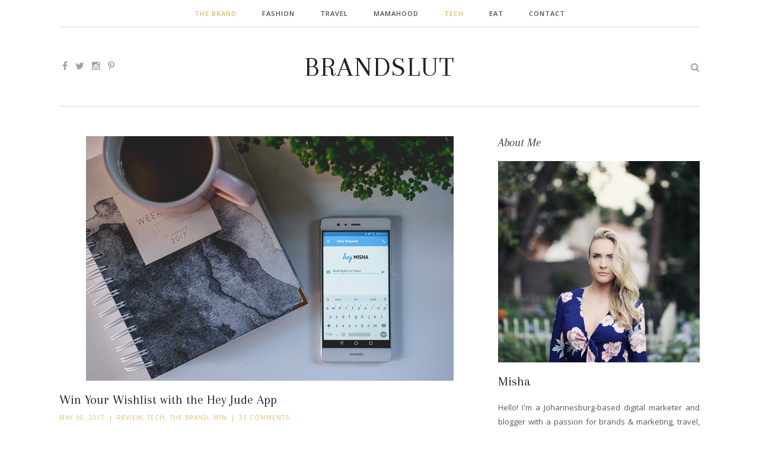

--- FILE ---
content_type: text/html; charset=UTF-8
request_url: http://www.brandslut.co.za/2017/05/16/win-your-wishlist-with-the-hey-jude-app/
body_size: 23278
content:
<!DOCTYPE html>
<html lang="en-US">
<head>
    <meta name="google-site-verification" content="VVQr6z-ULacpdRiNrvhhiSxppUZgy9Pg7HpprN3mbXk" />
	<meta charset="UTF-8">
	<meta name="viewport" content="width=device-width, initial-scale=1">
	<meta http-equiv="X-UA-Compatible" content="IE=edge">
	
			
	
	<link rel="profile" href="http://gmpg.org/xfn/11">
	<link rel="alternate" type="application/rss+xml" title="Brandslut RSS Feed" href="http://www.brandslut.co.za/feed/" />
	<link rel="alternate" type="application/atom+xml" title="Brandslut Atom Feed" href="http://www.brandslut.co.za/feed/atom/"/>
	<link rel="pingback" href="http://www.brandslut.co.za/xmlrpc.php" />
	<meta name='robots' content='max-image-preview:large' />

	<!-- This site is optimized with the Yoast SEO plugin v15.9 - https://yoast.com/wordpress/plugins/seo/ -->
	<title>Win Your Wishlist with the Hey Jude App - Brandslut</title>
	<meta name="robots" content="index, follow, max-snippet:-1, max-image-preview:large, max-video-preview:-1" />
	<link rel="canonical" href="http://www.brandslut.co.za/2017/05/16/win-your-wishlist-with-the-hey-jude-app/" />
	<meta property="og:locale" content="en_US" />
	<meta property="og:type" content="article" />
	<meta property="og:title" content="Win Your Wishlist with the Hey Jude App - Brandslut" />
	<meta property="og:description" content="The Hey Jude app is a PA in your pocket and the first 3 x tasks are free. Hey Jude is also giving away R5000 to put towards that item that&#039;s top of your wishlist. Check it out..." />
	<meta property="og:url" content="http://www.brandslut.co.za/2017/05/16/win-your-wishlist-with-the-hey-jude-app/" />
	<meta property="og:site_name" content="Brandslut" />
	<meta property="article:published_time" content="2017-05-16T05:37:26+00:00" />
	<meta property="article:modified_time" content="2017-05-16T08:30:40+00:00" />
	<meta property="og:image" content="http://www.brandslut.co.za/wp-content/uploads/2017/05/Brandslut-_-Hey-Jude-App-_-Win-Your-Wishlist-2.jpg" />
	<meta property="og:image:width" content="620" />
	<meta property="og:image:height" content="413" />
	<meta name="twitter:card" content="summary" />
	<meta name="twitter:label1" content="Written by">
	<meta name="twitter:data1" content="brandslut">
	<meta name="twitter:label2" content="Est. reading time">
	<meta name="twitter:data2" content="4 minutes">
	<script type="application/ld+json" class="yoast-schema-graph">{"@context":"https://schema.org","@graph":[{"@type":"WebSite","@id":"https://www.brandslut.co.za/#website","url":"https://www.brandslut.co.za/","name":"Brandslut","description":"The Good. The Brand. And the Ugly.","potentialAction":[{"@type":"SearchAction","target":"https://www.brandslut.co.za/?s={search_term_string}","query-input":"required name=search_term_string"}],"inLanguage":"en-US"},{"@type":"ImageObject","@id":"http://www.brandslut.co.za/2017/05/16/win-your-wishlist-with-the-hey-jude-app/#primaryimage","inLanguage":"en-US","url":"http://www.brandslut.co.za/wp-content/uploads/2017/05/Brandslut-_-Hey-Jude-App-_-Win-Your-Wishlist-2.jpg","width":620,"height":413},{"@type":"WebPage","@id":"http://www.brandslut.co.za/2017/05/16/win-your-wishlist-with-the-hey-jude-app/#webpage","url":"http://www.brandslut.co.za/2017/05/16/win-your-wishlist-with-the-hey-jude-app/","name":"Win Your Wishlist with the Hey Jude App - Brandslut","isPartOf":{"@id":"https://www.brandslut.co.za/#website"},"primaryImageOfPage":{"@id":"http://www.brandslut.co.za/2017/05/16/win-your-wishlist-with-the-hey-jude-app/#primaryimage"},"datePublished":"2017-05-16T05:37:26+00:00","dateModified":"2017-05-16T08:30:40+00:00","author":{"@id":"https://www.brandslut.co.za/#/schema/person/e6dee553fd9bd6821313b1acb18bc5e3"},"breadcrumb":{"@id":"http://www.brandslut.co.za/2017/05/16/win-your-wishlist-with-the-hey-jude-app/#breadcrumb"},"inLanguage":"en-US","potentialAction":[{"@type":"ReadAction","target":["http://www.brandslut.co.za/2017/05/16/win-your-wishlist-with-the-hey-jude-app/"]}]},{"@type":"BreadcrumbList","@id":"http://www.brandslut.co.za/2017/05/16/win-your-wishlist-with-the-hey-jude-app/#breadcrumb","itemListElement":[{"@type":"ListItem","position":1,"item":{"@type":"WebPage","@id":"https://www.brandslut.co.za/","url":"https://www.brandslut.co.za/","name":"Home"}},{"@type":"ListItem","position":2,"item":{"@type":"WebPage","@id":"http://www.brandslut.co.za/2017/05/16/win-your-wishlist-with-the-hey-jude-app/","url":"http://www.brandslut.co.za/2017/05/16/win-your-wishlist-with-the-hey-jude-app/","name":"Win Your Wishlist with the Hey Jude App"}}]},{"@type":"Person","@id":"https://www.brandslut.co.za/#/schema/person/e6dee553fd9bd6821313b1acb18bc5e3","name":"brandslut","image":{"@type":"ImageObject","@id":"https://www.brandslut.co.za/#personlogo","inLanguage":"en-US","url":"http://1.gravatar.com/avatar/a18cbe3f6738f683e15bec9ede32ef16?s=96&d=mm&r=g","caption":"brandslut"},"sameAs":["http://www.brandslut.co.za"]}]}</script>
	<!-- / Yoast SEO plugin. -->


<link rel='dns-prefetch' href='//fonts.googleapis.com' />
<link rel="alternate" type="application/rss+xml" title="Brandslut &raquo; Feed" href="http://www.brandslut.co.za/feed/" />
<link rel="alternate" type="application/rss+xml" title="Brandslut &raquo; Comments Feed" href="http://www.brandslut.co.za/comments/feed/" />
<link rel="alternate" type="application/rss+xml" title="Brandslut &raquo; Win Your Wishlist with the Hey Jude App Comments Feed" href="http://www.brandslut.co.za/2017/05/16/win-your-wishlist-with-the-hey-jude-app/feed/" />
<script type="text/javascript">
/* <![CDATA[ */
window._wpemojiSettings = {"baseUrl":"https:\/\/s.w.org\/images\/core\/emoji\/14.0.0\/72x72\/","ext":".png","svgUrl":"https:\/\/s.w.org\/images\/core\/emoji\/14.0.0\/svg\/","svgExt":".svg","source":{"concatemoji":"http:\/\/www.brandslut.co.za\/wp-includes\/js\/wp-emoji-release.min.js?ver=6.4.7"}};
/*! This file is auto-generated */
!function(i,n){var o,s,e;function c(e){try{var t={supportTests:e,timestamp:(new Date).valueOf()};sessionStorage.setItem(o,JSON.stringify(t))}catch(e){}}function p(e,t,n){e.clearRect(0,0,e.canvas.width,e.canvas.height),e.fillText(t,0,0);var t=new Uint32Array(e.getImageData(0,0,e.canvas.width,e.canvas.height).data),r=(e.clearRect(0,0,e.canvas.width,e.canvas.height),e.fillText(n,0,0),new Uint32Array(e.getImageData(0,0,e.canvas.width,e.canvas.height).data));return t.every(function(e,t){return e===r[t]})}function u(e,t,n){switch(t){case"flag":return n(e,"\ud83c\udff3\ufe0f\u200d\u26a7\ufe0f","\ud83c\udff3\ufe0f\u200b\u26a7\ufe0f")?!1:!n(e,"\ud83c\uddfa\ud83c\uddf3","\ud83c\uddfa\u200b\ud83c\uddf3")&&!n(e,"\ud83c\udff4\udb40\udc67\udb40\udc62\udb40\udc65\udb40\udc6e\udb40\udc67\udb40\udc7f","\ud83c\udff4\u200b\udb40\udc67\u200b\udb40\udc62\u200b\udb40\udc65\u200b\udb40\udc6e\u200b\udb40\udc67\u200b\udb40\udc7f");case"emoji":return!n(e,"\ud83e\udef1\ud83c\udffb\u200d\ud83e\udef2\ud83c\udfff","\ud83e\udef1\ud83c\udffb\u200b\ud83e\udef2\ud83c\udfff")}return!1}function f(e,t,n){var r="undefined"!=typeof WorkerGlobalScope&&self instanceof WorkerGlobalScope?new OffscreenCanvas(300,150):i.createElement("canvas"),a=r.getContext("2d",{willReadFrequently:!0}),o=(a.textBaseline="top",a.font="600 32px Arial",{});return e.forEach(function(e){o[e]=t(a,e,n)}),o}function t(e){var t=i.createElement("script");t.src=e,t.defer=!0,i.head.appendChild(t)}"undefined"!=typeof Promise&&(o="wpEmojiSettingsSupports",s=["flag","emoji"],n.supports={everything:!0,everythingExceptFlag:!0},e=new Promise(function(e){i.addEventListener("DOMContentLoaded",e,{once:!0})}),new Promise(function(t){var n=function(){try{var e=JSON.parse(sessionStorage.getItem(o));if("object"==typeof e&&"number"==typeof e.timestamp&&(new Date).valueOf()<e.timestamp+604800&&"object"==typeof e.supportTests)return e.supportTests}catch(e){}return null}();if(!n){if("undefined"!=typeof Worker&&"undefined"!=typeof OffscreenCanvas&&"undefined"!=typeof URL&&URL.createObjectURL&&"undefined"!=typeof Blob)try{var e="postMessage("+f.toString()+"("+[JSON.stringify(s),u.toString(),p.toString()].join(",")+"));",r=new Blob([e],{type:"text/javascript"}),a=new Worker(URL.createObjectURL(r),{name:"wpTestEmojiSupports"});return void(a.onmessage=function(e){c(n=e.data),a.terminate(),t(n)})}catch(e){}c(n=f(s,u,p))}t(n)}).then(function(e){for(var t in e)n.supports[t]=e[t],n.supports.everything=n.supports.everything&&n.supports[t],"flag"!==t&&(n.supports.everythingExceptFlag=n.supports.everythingExceptFlag&&n.supports[t]);n.supports.everythingExceptFlag=n.supports.everythingExceptFlag&&!n.supports.flag,n.DOMReady=!1,n.readyCallback=function(){n.DOMReady=!0}}).then(function(){return e}).then(function(){var e;n.supports.everything||(n.readyCallback(),(e=n.source||{}).concatemoji?t(e.concatemoji):e.wpemoji&&e.twemoji&&(t(e.twemoji),t(e.wpemoji)))}))}((window,document),window._wpemojiSettings);
/* ]]> */
</script>
<style id='wp-emoji-styles-inline-css' type='text/css'>

	img.wp-smiley, img.emoji {
		display: inline !important;
		border: none !important;
		box-shadow: none !important;
		height: 1em !important;
		width: 1em !important;
		margin: 0 0.07em !important;
		vertical-align: -0.1em !important;
		background: none !important;
		padding: 0 !important;
	}
</style>
<link rel='stylesheet' id='wp-block-library-css' href='http://www.brandslut.co.za/wp-includes/css/dist/block-library/style.min.css?ver=6.4.7' type='text/css' media='all' />
<style id='wp-block-library-inline-css' type='text/css'>
.has-text-align-justify{text-align:justify;}
</style>
<style id='classic-theme-styles-inline-css' type='text/css'>
/*! This file is auto-generated */
.wp-block-button__link{color:#fff;background-color:#32373c;border-radius:9999px;box-shadow:none;text-decoration:none;padding:calc(.667em + 2px) calc(1.333em + 2px);font-size:1.125em}.wp-block-file__button{background:#32373c;color:#fff;text-decoration:none}
</style>
<style id='global-styles-inline-css' type='text/css'>
body{--wp--preset--color--black: #000000;--wp--preset--color--cyan-bluish-gray: #abb8c3;--wp--preset--color--white: #ffffff;--wp--preset--color--pale-pink: #f78da7;--wp--preset--color--vivid-red: #cf2e2e;--wp--preset--color--luminous-vivid-orange: #ff6900;--wp--preset--color--luminous-vivid-amber: #fcb900;--wp--preset--color--light-green-cyan: #7bdcb5;--wp--preset--color--vivid-green-cyan: #00d084;--wp--preset--color--pale-cyan-blue: #8ed1fc;--wp--preset--color--vivid-cyan-blue: #0693e3;--wp--preset--color--vivid-purple: #9b51e0;--wp--preset--gradient--vivid-cyan-blue-to-vivid-purple: linear-gradient(135deg,rgba(6,147,227,1) 0%,rgb(155,81,224) 100%);--wp--preset--gradient--light-green-cyan-to-vivid-green-cyan: linear-gradient(135deg,rgb(122,220,180) 0%,rgb(0,208,130) 100%);--wp--preset--gradient--luminous-vivid-amber-to-luminous-vivid-orange: linear-gradient(135deg,rgba(252,185,0,1) 0%,rgba(255,105,0,1) 100%);--wp--preset--gradient--luminous-vivid-orange-to-vivid-red: linear-gradient(135deg,rgba(255,105,0,1) 0%,rgb(207,46,46) 100%);--wp--preset--gradient--very-light-gray-to-cyan-bluish-gray: linear-gradient(135deg,rgb(238,238,238) 0%,rgb(169,184,195) 100%);--wp--preset--gradient--cool-to-warm-spectrum: linear-gradient(135deg,rgb(74,234,220) 0%,rgb(151,120,209) 20%,rgb(207,42,186) 40%,rgb(238,44,130) 60%,rgb(251,105,98) 80%,rgb(254,248,76) 100%);--wp--preset--gradient--blush-light-purple: linear-gradient(135deg,rgb(255,206,236) 0%,rgb(152,150,240) 100%);--wp--preset--gradient--blush-bordeaux: linear-gradient(135deg,rgb(254,205,165) 0%,rgb(254,45,45) 50%,rgb(107,0,62) 100%);--wp--preset--gradient--luminous-dusk: linear-gradient(135deg,rgb(255,203,112) 0%,rgb(199,81,192) 50%,rgb(65,88,208) 100%);--wp--preset--gradient--pale-ocean: linear-gradient(135deg,rgb(255,245,203) 0%,rgb(182,227,212) 50%,rgb(51,167,181) 100%);--wp--preset--gradient--electric-grass: linear-gradient(135deg,rgb(202,248,128) 0%,rgb(113,206,126) 100%);--wp--preset--gradient--midnight: linear-gradient(135deg,rgb(2,3,129) 0%,rgb(40,116,252) 100%);--wp--preset--font-size--small: 13px;--wp--preset--font-size--medium: 20px;--wp--preset--font-size--large: 36px;--wp--preset--font-size--x-large: 42px;--wp--preset--spacing--20: 0.44rem;--wp--preset--spacing--30: 0.67rem;--wp--preset--spacing--40: 1rem;--wp--preset--spacing--50: 1.5rem;--wp--preset--spacing--60: 2.25rem;--wp--preset--spacing--70: 3.38rem;--wp--preset--spacing--80: 5.06rem;--wp--preset--shadow--natural: 6px 6px 9px rgba(0, 0, 0, 0.2);--wp--preset--shadow--deep: 12px 12px 50px rgba(0, 0, 0, 0.4);--wp--preset--shadow--sharp: 6px 6px 0px rgba(0, 0, 0, 0.2);--wp--preset--shadow--outlined: 6px 6px 0px -3px rgba(255, 255, 255, 1), 6px 6px rgba(0, 0, 0, 1);--wp--preset--shadow--crisp: 6px 6px 0px rgba(0, 0, 0, 1);}:where(.is-layout-flex){gap: 0.5em;}:where(.is-layout-grid){gap: 0.5em;}body .is-layout-flow > .alignleft{float: left;margin-inline-start: 0;margin-inline-end: 2em;}body .is-layout-flow > .alignright{float: right;margin-inline-start: 2em;margin-inline-end: 0;}body .is-layout-flow > .aligncenter{margin-left: auto !important;margin-right: auto !important;}body .is-layout-constrained > .alignleft{float: left;margin-inline-start: 0;margin-inline-end: 2em;}body .is-layout-constrained > .alignright{float: right;margin-inline-start: 2em;margin-inline-end: 0;}body .is-layout-constrained > .aligncenter{margin-left: auto !important;margin-right: auto !important;}body .is-layout-constrained > :where(:not(.alignleft):not(.alignright):not(.alignfull)){max-width: var(--wp--style--global--content-size);margin-left: auto !important;margin-right: auto !important;}body .is-layout-constrained > .alignwide{max-width: var(--wp--style--global--wide-size);}body .is-layout-flex{display: flex;}body .is-layout-flex{flex-wrap: wrap;align-items: center;}body .is-layout-flex > *{margin: 0;}body .is-layout-grid{display: grid;}body .is-layout-grid > *{margin: 0;}:where(.wp-block-columns.is-layout-flex){gap: 2em;}:where(.wp-block-columns.is-layout-grid){gap: 2em;}:where(.wp-block-post-template.is-layout-flex){gap: 1.25em;}:where(.wp-block-post-template.is-layout-grid){gap: 1.25em;}.has-black-color{color: var(--wp--preset--color--black) !important;}.has-cyan-bluish-gray-color{color: var(--wp--preset--color--cyan-bluish-gray) !important;}.has-white-color{color: var(--wp--preset--color--white) !important;}.has-pale-pink-color{color: var(--wp--preset--color--pale-pink) !important;}.has-vivid-red-color{color: var(--wp--preset--color--vivid-red) !important;}.has-luminous-vivid-orange-color{color: var(--wp--preset--color--luminous-vivid-orange) !important;}.has-luminous-vivid-amber-color{color: var(--wp--preset--color--luminous-vivid-amber) !important;}.has-light-green-cyan-color{color: var(--wp--preset--color--light-green-cyan) !important;}.has-vivid-green-cyan-color{color: var(--wp--preset--color--vivid-green-cyan) !important;}.has-pale-cyan-blue-color{color: var(--wp--preset--color--pale-cyan-blue) !important;}.has-vivid-cyan-blue-color{color: var(--wp--preset--color--vivid-cyan-blue) !important;}.has-vivid-purple-color{color: var(--wp--preset--color--vivid-purple) !important;}.has-black-background-color{background-color: var(--wp--preset--color--black) !important;}.has-cyan-bluish-gray-background-color{background-color: var(--wp--preset--color--cyan-bluish-gray) !important;}.has-white-background-color{background-color: var(--wp--preset--color--white) !important;}.has-pale-pink-background-color{background-color: var(--wp--preset--color--pale-pink) !important;}.has-vivid-red-background-color{background-color: var(--wp--preset--color--vivid-red) !important;}.has-luminous-vivid-orange-background-color{background-color: var(--wp--preset--color--luminous-vivid-orange) !important;}.has-luminous-vivid-amber-background-color{background-color: var(--wp--preset--color--luminous-vivid-amber) !important;}.has-light-green-cyan-background-color{background-color: var(--wp--preset--color--light-green-cyan) !important;}.has-vivid-green-cyan-background-color{background-color: var(--wp--preset--color--vivid-green-cyan) !important;}.has-pale-cyan-blue-background-color{background-color: var(--wp--preset--color--pale-cyan-blue) !important;}.has-vivid-cyan-blue-background-color{background-color: var(--wp--preset--color--vivid-cyan-blue) !important;}.has-vivid-purple-background-color{background-color: var(--wp--preset--color--vivid-purple) !important;}.has-black-border-color{border-color: var(--wp--preset--color--black) !important;}.has-cyan-bluish-gray-border-color{border-color: var(--wp--preset--color--cyan-bluish-gray) !important;}.has-white-border-color{border-color: var(--wp--preset--color--white) !important;}.has-pale-pink-border-color{border-color: var(--wp--preset--color--pale-pink) !important;}.has-vivid-red-border-color{border-color: var(--wp--preset--color--vivid-red) !important;}.has-luminous-vivid-orange-border-color{border-color: var(--wp--preset--color--luminous-vivid-orange) !important;}.has-luminous-vivid-amber-border-color{border-color: var(--wp--preset--color--luminous-vivid-amber) !important;}.has-light-green-cyan-border-color{border-color: var(--wp--preset--color--light-green-cyan) !important;}.has-vivid-green-cyan-border-color{border-color: var(--wp--preset--color--vivid-green-cyan) !important;}.has-pale-cyan-blue-border-color{border-color: var(--wp--preset--color--pale-cyan-blue) !important;}.has-vivid-cyan-blue-border-color{border-color: var(--wp--preset--color--vivid-cyan-blue) !important;}.has-vivid-purple-border-color{border-color: var(--wp--preset--color--vivid-purple) !important;}.has-vivid-cyan-blue-to-vivid-purple-gradient-background{background: var(--wp--preset--gradient--vivid-cyan-blue-to-vivid-purple) !important;}.has-light-green-cyan-to-vivid-green-cyan-gradient-background{background: var(--wp--preset--gradient--light-green-cyan-to-vivid-green-cyan) !important;}.has-luminous-vivid-amber-to-luminous-vivid-orange-gradient-background{background: var(--wp--preset--gradient--luminous-vivid-amber-to-luminous-vivid-orange) !important;}.has-luminous-vivid-orange-to-vivid-red-gradient-background{background: var(--wp--preset--gradient--luminous-vivid-orange-to-vivid-red) !important;}.has-very-light-gray-to-cyan-bluish-gray-gradient-background{background: var(--wp--preset--gradient--very-light-gray-to-cyan-bluish-gray) !important;}.has-cool-to-warm-spectrum-gradient-background{background: var(--wp--preset--gradient--cool-to-warm-spectrum) !important;}.has-blush-light-purple-gradient-background{background: var(--wp--preset--gradient--blush-light-purple) !important;}.has-blush-bordeaux-gradient-background{background: var(--wp--preset--gradient--blush-bordeaux) !important;}.has-luminous-dusk-gradient-background{background: var(--wp--preset--gradient--luminous-dusk) !important;}.has-pale-ocean-gradient-background{background: var(--wp--preset--gradient--pale-ocean) !important;}.has-electric-grass-gradient-background{background: var(--wp--preset--gradient--electric-grass) !important;}.has-midnight-gradient-background{background: var(--wp--preset--gradient--midnight) !important;}.has-small-font-size{font-size: var(--wp--preset--font-size--small) !important;}.has-medium-font-size{font-size: var(--wp--preset--font-size--medium) !important;}.has-large-font-size{font-size: var(--wp--preset--font-size--large) !important;}.has-x-large-font-size{font-size: var(--wp--preset--font-size--x-large) !important;}
.wp-block-navigation a:where(:not(.wp-element-button)){color: inherit;}
:where(.wp-block-post-template.is-layout-flex){gap: 1.25em;}:where(.wp-block-post-template.is-layout-grid){gap: 1.25em;}
:where(.wp-block-columns.is-layout-flex){gap: 2em;}:where(.wp-block-columns.is-layout-grid){gap: 2em;}
.wp-block-pullquote{font-size: 1.5em;line-height: 1.6;}
</style>
<link rel='stylesheet' id='sq-slider-css' href='http://www.brandslut.co.za/wp-content/themes/medley/inc/css/slider.css?ver=6.4.7' type='text/css' media='all' />
<link rel='stylesheet' id='font-awesome-css' href='http://www.brandslut.co.za/wp-content/themes/medley/inc/css/font-awesome.min.css?ver=6.4.7' type='text/css' media='all' />
<link rel='stylesheet' id='normalize-css' href='http://www.brandslut.co.za/wp-content/themes/medley/inc/css/normalize.css?ver=6.4.7' type='text/css' media='all' />
<link rel='stylesheet' id='google-fonts-css' href='https://fonts.googleapis.com/css?family=Arapey%3A400italic%2C400%7COpen+Sans%3A300italic%2C400italic%2C600italic%2C700italic%2C800italic%2C400%2C300%2C600%2C700%2C800&#038;ver=6.4.7' type='text/css' media='all' />
<link rel='stylesheet' id='sq-style-css' href='http://www.brandslut.co.za/wp-content/themes/medley/style.css?ver=6.4.7' type='text/css' media='all' />
<link rel='stylesheet' id='social-logos-css' href='http://www.brandslut.co.za/wp-content/plugins/jetpack/_inc/social-logos/social-logos.min.css?ver=9.4.4' type='text/css' media='all' />
<link rel='stylesheet' id='jetpack_css-css' href='http://www.brandslut.co.za/wp-content/plugins/jetpack/css/jetpack.css?ver=9.4.4' type='text/css' media='all' />
<script type="text/javascript" src="http://www.brandslut.co.za/wp-includes/js/jquery/jquery.min.js?ver=3.7.1" id="jquery-core-js"></script>
<script type="text/javascript" src="http://www.brandslut.co.za/wp-includes/js/jquery/jquery-migrate.min.js?ver=3.4.1" id="jquery-migrate-js"></script>
<link rel="https://api.w.org/" href="http://www.brandslut.co.za/wp-json/" /><link rel="alternate" type="application/json" href="http://www.brandslut.co.za/wp-json/wp/v2/posts/5672" /><link rel="EditURI" type="application/rsd+xml" title="RSD" href="http://www.brandslut.co.za/xmlrpc.php?rsd" />
<meta name="generator" content="WordPress 6.4.7" />
<link rel='shortlink' href='http://www.brandslut.co.za/?p=5672' />
<link rel="alternate" type="application/json+oembed" href="http://www.brandslut.co.za/wp-json/oembed/1.0/embed?url=http%3A%2F%2Fwww.brandslut.co.za%2F2017%2F05%2F16%2Fwin-your-wishlist-with-the-hey-jude-app%2F" />
<link rel="alternate" type="text/xml+oembed" href="http://www.brandslut.co.za/wp-json/oembed/1.0/embed?url=http%3A%2F%2Fwww.brandslut.co.za%2F2017%2F05%2F16%2Fwin-your-wishlist-with-the-hey-jude-app%2F&#038;format=xml" />
	
	<style type="text/css">
		
					.sq-sidebar-widgets { float: right; }
			.sq-content-area { float:left; }
		
		a, #sq-site-description, .sq-single-post .sq-post-footer ul .sq-post-categories a, .sq-connect-social-icons li a, .sq-post .sq-post-meta ul li, .sq-main-nav li:hover > a, .sq-main-nav .current_page_item > a, .sq-main-nav .current-menu-parent > a, .sq-main-nav .current-menu-item > a, .sq-main-nav .current_page_ancestor > a, .post-date, .sq-single-post #sq-post-tags a { color: }

		blockquote, .wp-caption .wp-caption-text, pre, .comment-reply-link, .sq-button, button, input[type="button"], input[type="reset"], input[type="submit"], .sq-post-read-more{ border-color:  }

		.sq-post .sq-post-title:after, .nav-links .current { background-color:  }		

		.sq-slider .slides > li .sq-overlay { background-color:  }
		
  	</style>

    		<style type="text/css" id="wp-custom-css">
			p {text-align:justify;}		</style>
			
</head>

<body class="post-template-default single single-post postid-5672 single-format-standard">

		<nav id="sq-mobile-nav">
			<div class="menu-categories-container"><ul id="mobile-menu" class="menu"><li id="menu-item-4444" class="menu-item menu-item-type-taxonomy menu-item-object-category current-post-ancestor current-menu-parent current-post-parent menu-item-4444"><a href="http://www.brandslut.co.za/category/the-brand/">The Brand</a></li>
<li id="menu-item-4443" class="menu-item menu-item-type-taxonomy menu-item-object-category menu-item-4443"><a href="http://www.brandslut.co.za/category/fashion/">Fashion</a></li>
<li id="menu-item-4445" class="menu-item menu-item-type-taxonomy menu-item-object-category menu-item-4445"><a href="http://www.brandslut.co.za/category/travel/">Travel</a></li>
<li id="menu-item-6222" class="menu-item menu-item-type-taxonomy menu-item-object-category menu-item-6222"><a href="http://www.brandslut.co.za/category/mamahood/">Mamahood</a></li>
<li id="menu-item-4446" class="menu-item menu-item-type-taxonomy menu-item-object-category current-post-ancestor current-menu-parent current-post-parent menu-item-4446"><a href="http://www.brandslut.co.za/category/tech/">Tech</a></li>
<li id="menu-item-4447" class="menu-item menu-item-type-taxonomy menu-item-object-category menu-item-4447"><a href="http://www.brandslut.co.za/category/eat/">Eat</a></li>
<li id="menu-item-4449" class="menu-item menu-item-type-post_type menu-item-object-page menu-item-4449"><a href="http://www.brandslut.co.za/contact/">Contact</a></li>
</ul></div>		</nav><!-- #sq-mobile-nav -->
		
		<header id="sq-header-container">		
			
			<nav id="sq-site-nav" class="sq-container sq-main-nav">
				<div class="menu-categories-container"><ul id="main-menu" class="menu"><li class="menu-item menu-item-type-taxonomy menu-item-object-category current-post-ancestor current-menu-parent current-post-parent menu-item-4444"><a href="http://www.brandslut.co.za/category/the-brand/">The Brand</a></li>
<li class="menu-item menu-item-type-taxonomy menu-item-object-category menu-item-4443"><a href="http://www.brandslut.co.za/category/fashion/">Fashion</a></li>
<li class="menu-item menu-item-type-taxonomy menu-item-object-category menu-item-4445"><a href="http://www.brandslut.co.za/category/travel/">Travel</a></li>
<li class="menu-item menu-item-type-taxonomy menu-item-object-category menu-item-6222"><a href="http://www.brandslut.co.za/category/mamahood/">Mamahood</a></li>
<li class="menu-item menu-item-type-taxonomy menu-item-object-category current-post-ancestor current-menu-parent current-post-parent menu-item-4446"><a href="http://www.brandslut.co.za/category/tech/">Tech</a></li>
<li class="menu-item menu-item-type-taxonomy menu-item-object-category menu-item-4447"><a href="http://www.brandslut.co.za/category/eat/">Eat</a></li>
<li class="menu-item menu-item-type-post_type menu-item-object-page menu-item-4449"><a href="http://www.brandslut.co.za/contact/">Contact</a></li>
</ul></div>			</nav><!-- #sq-site-nav -->			
							
			<div class="sq-header  sq-container">			
			
				<div id="sq-site-logo-container">
						
					<a href="http://www.brandslut.co.za/" data-site-name="Brandslut" data-site-description="The Good. The Brand. And the Ugly.">		
																			<h1 id="sq-site-name">Brandslut</h1>
														
					</a>
							
				</div><!-- sq-site-logo-container -->
				
					
	<ul class="sq-social-links">
		<li><a href="https://www.facebook.com/brandslut/"><i class="fa fa-facebook"></i></a></li>		<li><a href="http://www.twitter.com/brandslut_"><i class="fa fa-twitter"></i></a></li>				<li><a href="https://www.instagram.com/brandslut/"><i class="fa fa-instagram"></i></a></li>				<li><a href="https://www.pinterest.com/brandslut"><i class="fa fa-pinterest-p"></i></a></li>									</ul><!-- .sq-social-links -->
									
				<i id="sq-show-mobile-nav" class="fa fa-bars"></i>
			
				<i class="fa fa-search sq-show-search"></i>										
				
				<form action="http://www.brandslut.co.za" class="sq-search-form" method="get">
    <label class="screen-reader-text">Search for:</label>
    <input type="search" class="s" name="s" placeholder="Search..." required />
    <button type="submit" class="sq-search-submit" value=""></button>
</form><!-- .sq-search-form -->				
			</div><!-- .sq-header -->																				
				
		</header><!-- #sq-header-container -->	
			
<div class="sq-page-container sq-container">
		
	
	<div class="sq-content-area">

		
			<article id="sq-post-5672" class="sq-entry sq-post sq-content sq-single-post post-5672 post type-post status-publish format-standard has-post-thumbnail hentry category-review category-tech category-the-brand category-win">
		
		<header class="sq-post-header">
			
				
							
														<a href="http://www.brandslut.co.za/2017/05/16/win-your-wishlist-with-the-hey-jude-app/"><figure class="sq-thumbnail"><img width="620" height="413" src="http://www.brandslut.co.za/wp-content/uploads/2017/05/Brandslut-_-Hey-Jude-App-_-Win-Your-Wishlist-2.jpg" class="attachment-sq-blog-thumbnail size-sq-blog-thumbnail wp-post-image" alt="" decoding="async" fetchpriority="high" srcset="http://www.brandslut.co.za/wp-content/uploads/2017/05/Brandslut-_-Hey-Jude-App-_-Win-Your-Wishlist-2.jpg 620w, http://www.brandslut.co.za/wp-content/uploads/2017/05/Brandslut-_-Hey-Jude-App-_-Win-Your-Wishlist-2-600x400.jpg 600w" sizes="(max-width: 620px) 100vw, 620px" /></figure></a>
					
				
					
		</header><!-- .sq-post-header -->
	
		<div class="sq-post-content">
			<h2 class="sq-post-title"><a href="http://www.brandslut.co.za/2017/05/16/win-your-wishlist-with-the-hey-jude-app/" rel="bookmark">Win Your Wishlist with the Hey Jude App</a></h2>			
				
			<div class="sq-post-meta">
				<ul>
					<li>May 16, 2017</li>
					<li>|</li>
					<li class="sq-post-categories"><a href="http://www.brandslut.co.za/category/review/" rel="category tag">Review</a>, <a href="http://www.brandslut.co.za/category/tech/" rel="category tag">Tech</a>, <a href="http://www.brandslut.co.za/category/the-brand/" rel="category tag">The Brand</a>, <a href="http://www.brandslut.co.za/category/win/" rel="category tag">Win</a></li>
					<li>|</li>
					<li><a href="http://www.brandslut.co.za/2017/05/16/win-your-wishlist-with-the-hey-jude-app/#comments">31 Comments</a></li>
				</ul>
			</div><!-- .sq-post-meta -->

			<p style="text-align: justify;">I&#8217;m a big fan of technology that provides some element of utility and actually makes life easier. Apps like <a href="https://www.uber.com/en-ZA/">Uber</a>, <a href="http://www.snapscan.co.za/">SnapScan</a> and even <a href="https://www.gotinder.com/">Tinder</a> are changing consumer behaviour, changing industries and changing the appscape. A new one on my radar is South African born <a href="http://heyjudeapp.com/home_za">Hey Jude</a>, a PA in your pocket for want of a better descriptor. Hey Jude can literally sort out anything for you, providing your request is legal and moral. Before I&#8217;d downloaded and registered as a Hey Jude user my thought was, &#8220;okay cool, but isn&#8217;t briefing some new virtual PA going to be more time-consuming than me getting the job done in the first place?&#8221;.</p>
<p style="text-align: justify;"><strong>The answer is no. </strong></p>
<p style="text-align: justify;">And that comes down to the UX (user experience) and functionality within the app. How so? Well, for example, I&#8217;m using Hey Jude to help source a couch for my new office. I&#8217;m just not getting to it (you see this is the problem with life and that ever-growing to-do list) and I&#8217;d like someone else to take the leg-work out of it for me. I went onto the app and created a new task: <em>Couch Hunt</em>. Now this is the part I love, and where I think using an app to help get things done is in fact not creating more work for yourself. Instead of typing a long brief, I simply left a detailed voice-note within the task thread; I&#8217;m a voice-note fiend. I then uploaded a few screen-grabs to aid as visual references, and Jude&#8217;s your uncle! I got a response immediately summarising my request and confirming that my couch hunt had begun. We&#8217;re in the process of finding the right one for me, so my task is still open.</p>
<p style="text-align: justify;"><img decoding="async" class="aligncenter size-large wp-image-5678" src="http://www.brandslut.co.za/wp-content/uploads/2017/05/Brandslut-_-Hey-Jude-App-_-Win-Your-Wishlist-600x400.jpg" alt="" width="600" height="400" srcset="http://www.brandslut.co.za/wp-content/uploads/2017/05/Brandslut-_-Hey-Jude-App-_-Win-Your-Wishlist-600x400.jpg 600w, http://www.brandslut.co.za/wp-content/uploads/2017/05/Brandslut-_-Hey-Jude-App-_-Win-Your-Wishlist.jpg 620w" sizes="(max-width: 600px) 100vw, 600px" /><img decoding="async" class="aligncenter size-large wp-image-5676" src="http://www.brandslut.co.za/wp-content/uploads/2017/05/Brandslut-_-Hey-Jude-App-_-Win-Your-Wishlist-3-600x400.jpg" alt="" width="600" height="400" srcset="http://www.brandslut.co.za/wp-content/uploads/2017/05/Brandslut-_-Hey-Jude-App-_-Win-Your-Wishlist-3-600x400.jpg 600w, http://www.brandslut.co.za/wp-content/uploads/2017/05/Brandslut-_-Hey-Jude-App-_-Win-Your-Wishlist-3.jpg 620w" sizes="(max-width: 600px) 100vw, 600px" /></p>
<p style="text-align: justify;">But the scope is endless really. You can use the app to book flights, get quotes, help you find theatre tickets, make restaurant reservations, find that pair of boots you&#8217;ve been lusting after, book accommodation, shortlist accommodation, request a list of new restaurants you try, and so on.</p>
<p style="text-align: justify;"><strong>How does it work? </strong></p>
<p style="text-align: justify;">For now the Hey Jude app is available to users in South Africa, Australia, New Zealand and the United Kingdom, and essentially you pay a small monthly subscription fee of R199. Not bad when you consider the app and service is at your disposal 24 hours a day, 7 days a week. The first 3 tasks are free so you can get a feel for the app before you commit. The app has also integrated with <a href="https://www.uber.com/en-ZA/">Uber</a>, <a href="https://www.airbnb.com/">AirBnB</a>, <a href="https://www.zomato.com/southafrica">Zomato </a>and <a href="https://www.opentable.com/start/home">OpenTable</a> to help facilitate transactions with those businesses. And you can pay for any service in-app using Hey Jude; the vet, your dry-cleaning bill, presents for your girlfriend ;)</p>
<p style="text-align: justify;">If you&#8217;re curious, click <a href="http://heyjudeapp.com/home_za">here</a> to download it to your Apple or Android device.</p>
<p style="text-align: justify;"><strong>Win Your Wishlist</strong></p>
<p style="text-align: justify;">I&#8217;ve partnered with Hey Jude to create awareness of this super new app, and they&#8217;re giving away R5000 to put towards fulfilling any wish you desire. To give you a little inspiration, these are the wishes I&#8217;d put that R5000 towards right now:</p>
<ul>
<li style="text-align: justify;"><em>A ticket to Tokyo to see the blossoms in Spring 2018</em></li>
<li style="text-align: justify;"><em>A pair of diamond earrings</em></li>
<li style="text-align: justify;"><em>A weekend break to somewhere relaxing not too far from Johannesburg, perhaps <a href="http://www.forumhomini.com/">Forum Homini</a> in the Cradle of Mankind</em></li>
<li style="text-align: justify;"><em>A new pair of sneakers; beige <a href="http://www.nike.com/us/en_us/">Nike&#8217;s </a>or dusty pink <a href="http://www.newbalance.com/">New Balance</a></em></li>
<li style="text-align: justify;"><em>A vintage bicycle for my new commute to work </em></li>
<li style="text-align: justify;"><em>A new pair of leather boots from <a href="https://www.countryroad.com.au/">Country Road</a></em></li>
<li style="text-align: justify;">Repair smashed phone screen (again)</li>
<li style="text-align: justify;"><em>A custom-made skinny display table for my entrance hall</em></li>
<li style="text-align: justify;"><em>Room 13 wall-paper for my guest bathroom from <a href="http://www.robinsprong.com/collections/room-13/">Robin Sprong</a></em></li>
<li style="text-align: justify;">A monogrammed handbag or camera bag from <a href="http://us.monpurse.com/#BJKGRUS7uSDhKbSt.97">Monpurse</a></li>
</ul>
<p>&#8230; I could go on all day.</p>
<p style="text-align: justify;">Entering is really easy, there are two ways:</p>
<ol>
<li style="text-align: justify;">Comment on this blog post (don&#8217;t worry your e-mail address won&#8217;t be published, but I do need it to contact you, so please make sure it&#8217;s entered correctly) and tell me what your Hey Jude wish is, what you&#8217;ve been lusting after, what you want to put that R5000 towards. And/or&#8230;</li>
<li style="text-align: justify;">Post an image to Instagram or Facebook showing your wish in visuals, and make sure you include the following copy: <em>I want to win R5000 with @heyjudeapp by sharing what I’d do with all that cash! #HeyJudeMagic</em>. If you&#8217;re feeling creative you can tweak that line, just be sure to mention @heyjudeapp in your comment with the hashtag #HeyJudeMagic. Posts to Instagram and Facebook will be rewarded with 30 additional entries, score!</li>
</ol>
<p>That&#8217;s it! Competition closes at midnight of May 30th, and the winner will be contact on May 31st 2017. Good luck!</p>
<p><em><strong>Brandslut xoxo</strong></em></p>
<div class="sharedaddy sd-sharing-enabled"><div class="robots-nocontent sd-block sd-social sd-social-icon-text sd-sharing"><h3 class="sd-title">Share this:</h3><div class="sd-content"><ul><li class="share-twitter"><a rel="nofollow noopener noreferrer" data-shared="sharing-twitter-5672" class="share-twitter sd-button share-icon" href="http://www.brandslut.co.za/2017/05/16/win-your-wishlist-with-the-hey-jude-app/?share=twitter" target="_blank" title="Click to share on Twitter"><span>Twitter</span></a></li><li class="share-facebook"><a rel="nofollow noopener noreferrer" data-shared="sharing-facebook-5672" class="share-facebook sd-button share-icon" href="http://www.brandslut.co.za/2017/05/16/win-your-wishlist-with-the-hey-jude-app/?share=facebook" target="_blank" title="Click to share on Facebook"><span>Facebook</span></a></li><li class="share-end"></li></ul></div></div></div>					</div><!-- .sq-post-content -->
		
		<footer class="sq-post-footer">
					
			<ul class="sq-post-footer-meta">
				
				<li class="sq-post-author">
														</li>
	
					<li>
		<ul class="sq-sharing-buttons">
			
															
			<li><a href="http://twitter.com/home&quest;status=Win%20Your%20Wishlist%20with%20the%20Hey%20Jude%20App&plus;http://www.brandslut.co.za/2017/05/16/win-your-wishlist-with-the-hey-jude-app/" class="sq-twitter" target="_BLANK"><i class="fa fa-twitter"></i></a></li>
			<li><a href="http://www.facebook.com/share.php&quest;u=http://www.brandslut.co.za/2017/05/16/win-your-wishlist-with-the-hey-jude-app//&amp;title=Win%20Your%20Wishlist%20with%20the%20Hey%20Jude%20App" class="sq-facebook" target="_BLANK"><i class="fa fa-facebook"></i></a></li>
			<li><a href="https://www.linkedin.com/shareArticle&quest;mini=true&amp;url=http://www.brandslut.co.za/2017/05/16/win-your-wishlist-with-the-hey-jude-app/&amp;title=Win%20Your%20Wishlist%20with%20the%20Hey%20Jude%20App&amp;summary=&amp;source=" class="sq-linkedin" target="_BLANK"><i class="fa fa-linkedin"></i></a></li>
			<li><a href="https://plus.google.com/share&quest;url=http://www.brandslut.co.za/2017/05/16/win-your-wishlist-with-the-hey-jude-app/" class="sq-google-plus" target="_BLANK"><i class="fa fa-google-plus"></i></a></li>
			
		</ul> 
	</li>
				
			</ul><!-- .sq-post-footer-meta -->
			
		</footer><!-- .sq-post-footer -->
		
			
</article><!-- .sq-post -->

	
			<section class="sq-related-posts">
			
			<h3>Related Posts</h3>	
			
			
				<article id="post-6100" class="sq-related-post post-6100 post type-post status-publish format-standard has-post-thumbnail hentry category-inspiration category-the-brand category-travel">
		
	<header class="sq-post-header">
		
				
											<a href="http://www.brandslut.co.za/2017/11/16/need-know-boating-holiday-france/"><figure class="sq-related-thumbnail"><img width="500" height="400" src="http://www.brandslut.co.za/wp-content/uploads/2017/11/Brandslut-_-Le-Boat-_-Everything-You-Need-to-Know-About-a-Boating-Holiday-in-France-37-500x400.jpg" class="attachment-sq-related-thumbnail size-sq-related-thumbnail wp-post-image" alt="" decoding="async" loading="lazy" srcset="http://www.brandslut.co.za/wp-content/uploads/2017/11/Brandslut-_-Le-Boat-_-Everything-You-Need-to-Know-About-a-Boating-Holiday-in-France-37-500x400.jpg 500w, http://www.brandslut.co.za/wp-content/uploads/2017/11/Brandslut-_-Le-Boat-_-Everything-You-Need-to-Know-About-a-Boating-Holiday-in-France-37-150x120.jpg 150w" sizes="(max-width: 500px) 100vw, 500px" /></figure></a>
				

				
	</header><!-- .sq-post-header -->
	
	<div class="sq-post-content">
		<h5 class="sq-post-title"><a href="http://www.brandslut.co.za/2017/11/16/need-know-boating-holiday-france/" rel="bookmark">All You Need To Know About A Boating Holiday Through France</a></h5>
		<div class="sq-post-meta">
			<p class="post-date">November 16, 2017</p>
		</div><!-- .sq-post-meta -->
	</div><!-- .sq-post-content -->
	
</article><!-- .sq-related-post -->
			
				<article id="post-1823" class="sq-related-post post-1823 post type-post status-publish format-standard hentry category-art category-bevvies category-brandsluts-best-buys category-cwaffie category-design category-fashion category-heart category-house-house category-ideas category-inspiration category-lovely category-music category-the-brand category-the-good category-the-green category-yum-o">
		
	<header class="sq-post-header">
		
				
							

				
	</header><!-- .sq-post-header -->
	
	<div class="sq-post-content">
		<h5 class="sq-post-title"><a href="http://www.brandslut.co.za/2011/11/25/food-wine-design-ii/" rel="bookmark">Food Wine Design II</a></h5>
		<div class="sq-post-meta">
			<p class="post-date">November 25, 2011</p>
		</div><!-- .sq-post-meta -->
	</div><!-- .sq-post-content -->
	
</article><!-- .sq-related-post -->
			
				<article id="post-2550" class="sq-related-post post-2550 post type-post status-publish format-standard hentry category-animals category-art category-design category-fashion category-heart category-house-house category-ideas category-inspiration category-lovely category-the-brand category-the-good">
		
	<header class="sq-post-header">
		
				
							

				
	</header><!-- .sq-post-header -->
	
	<div class="sq-post-content">
		<h5 class="sq-post-title"><a href="http://www.brandslut.co.za/2013/01/10/things-i-fancy/" rel="bookmark">Things I Fancy</a></h5>
		<div class="sq-post-meta">
			<p class="post-date">January 10, 2013</p>
		</div><!-- .sq-post-meta -->
	</div><!-- .sq-post-content -->
	
</article><!-- .sq-related-post -->
						
			</section><!-- .sq-related-posts-->
			
					
			
<div id="comments" class="comments-area">

			<h3 id="sq-comments-title"><a href="http://www.brandslut.co.za/2017/05/16/win-your-wishlist-with-the-hey-jude-app/#comments">31 Comments</a></h3>	

		
		<ol class="comment-list">
				<ol id="comments" class="comment-list">
				<li id="comment-727371" class="comment even thread-even depth-1" data-id="comment-727371">
				<article id="div-comment-727371" class="comment-body">		
					<div class="comment-avatar">
						<img alt='' src='http://0.gravatar.com/avatar/c06495e10cf4ae1c8b1fee319a513228?s=80&#038;d=mm&#038;r=g' srcset='http://0.gravatar.com/avatar/c06495e10cf4ae1c8b1fee319a513228?s=160&#038;d=mm&#038;r=g 2x' class='avatar avatar-80 photo' height='80' width='80' loading='lazy' decoding='async'/>					</div><!-- .comment-avatar -->		
					<div class="comment-content">						
						<div class="comment-metadata">						
							<p class="comment-author">Kerryn Le Cordeur</p>
							<a href="http://www.brandslut.co.za/2017/05/16/win-your-wishlist-with-the-hey-jude-app/#comment-727371" class="comment-date" title="comment permalink"><span class="post-date">May 16, 2017</span></a>	
													
						</div><!-- .comment-metadata -->	
						<div class="comment-text">
							<p>I&#8217;m getting married in April 2018 and our dream honeymoon destination is the Maldives, so that&#8217;s what I&#8217;d put R5000 towards</p>
						</div><!-- .comment-text -->					
					</div><!-- .comment-avatar -->				
					<div class="comment-reply">
						<a rel='nofollow' class='comment-reply-link' href='#comment-727371' data-commentid="727371" data-postid="5672" data-belowelement="div-comment-727371" data-respondelement="respond" data-replyto="Reply to Kerryn Le Cordeur" aria-label='Reply to Kerryn Le Cordeur'>Reply</a>					</div><!-- .comment-reply -->					
				</article><!-- .comment-body -->
			</li>
	</ol><!-- #comments -->
	</li><!-- #comment-## -->
	<ol id="comments" class="comment-list">
				<li id="comment-727373" class="comment odd alt thread-odd thread-alt depth-1" data-id="comment-727373">
				<article id="div-comment-727373" class="comment-body">		
					<div class="comment-avatar">
						<img alt='' src='http://2.gravatar.com/avatar/27994de0a254951c0990afa29393d8af?s=80&#038;d=mm&#038;r=g' srcset='http://2.gravatar.com/avatar/27994de0a254951c0990afa29393d8af?s=160&#038;d=mm&#038;r=g 2x' class='avatar avatar-80 photo' height='80' width='80' loading='lazy' decoding='async'/>					</div><!-- .comment-avatar -->		
					<div class="comment-content">						
						<div class="comment-metadata">						
							<p class="comment-author">Carrie</p>
							<a href="http://www.brandslut.co.za/2017/05/16/win-your-wishlist-with-the-hey-jude-app/#comment-727373" class="comment-date" title="comment permalink"><span class="post-date">May 16, 2017</span></a>	
													
						</div><!-- .comment-metadata -->	
						<div class="comment-text">
							<p>I would put this towards a ticket to New York to visit my brother next year. I have never been overseas, so it would be a dream come true!</p>
						</div><!-- .comment-text -->					
					</div><!-- .comment-avatar -->				
					<div class="comment-reply">
						<a rel='nofollow' class='comment-reply-link' href='#comment-727373' data-commentid="727373" data-postid="5672" data-belowelement="div-comment-727373" data-respondelement="respond" data-replyto="Reply to Carrie" aria-label='Reply to Carrie'>Reply</a>					</div><!-- .comment-reply -->					
				</article><!-- .comment-body -->
			</li>
	</ol><!-- #comments -->
	</li><!-- #comment-## -->
	<ol id="comments" class="comment-list">
				<li id="comment-727374" class="comment even thread-even depth-1" data-id="comment-727374">
				<article id="div-comment-727374" class="comment-body">		
					<div class="comment-avatar">
						<img alt='' src='http://1.gravatar.com/avatar/47a227e76b2d508ccfd51871a331bf04?s=80&#038;d=mm&#038;r=g' srcset='http://1.gravatar.com/avatar/47a227e76b2d508ccfd51871a331bf04?s=160&#038;d=mm&#038;r=g 2x' class='avatar avatar-80 photo' height='80' width='80' loading='lazy' decoding='async'/>					</div><!-- .comment-avatar -->		
					<div class="comment-content">						
						<div class="comment-metadata">						
							<p class="comment-author"><a href="http://www.notthattame,com" class="url" rel="ugc external nofollow">Samantha</a></p>
							<a href="http://www.brandslut.co.za/2017/05/16/win-your-wishlist-with-the-hey-jude-app/#comment-727374" class="comment-date" title="comment permalink"><span class="post-date">May 16, 2017</span></a>	
													
						</div><!-- .comment-metadata -->	
						<div class="comment-text">
							<p>Saw this on your Insta story this morning, already downloaded and signed up for the monthly subscription.<br />
Thank you for the detailed and relevant explanation on how this apps works, you had me hooked even without the competition.<br />
I love the full circle completion (that they do the payments for you if needed), nothing like this on the market.</p>
						</div><!-- .comment-text -->					
					</div><!-- .comment-avatar -->				
					<div class="comment-reply">
						<a rel='nofollow' class='comment-reply-link' href='#comment-727374' data-commentid="727374" data-postid="5672" data-belowelement="div-comment-727374" data-respondelement="respond" data-replyto="Reply to Samantha" aria-label='Reply to Samantha'>Reply</a>					</div><!-- .comment-reply -->					
				</article><!-- .comment-body -->
			</li>
	</ol><!-- #comments -->
	</li><!-- #comment-## -->
	<ol id="comments" class="comment-list">
				<li id="comment-727376" class="comment odd alt thread-odd thread-alt depth-1" data-id="comment-727376">
				<article id="div-comment-727376" class="comment-body">		
					<div class="comment-avatar">
						<img alt='' src='http://0.gravatar.com/avatar/0dfa03e10689c81445afb2c1af1d139e?s=80&#038;d=mm&#038;r=g' srcset='http://0.gravatar.com/avatar/0dfa03e10689c81445afb2c1af1d139e?s=160&#038;d=mm&#038;r=g 2x' class='avatar avatar-80 photo' height='80' width='80' loading='lazy' decoding='async'/>					</div><!-- .comment-avatar -->		
					<div class="comment-content">						
						<div class="comment-metadata">						
							<p class="comment-author">Nikki</p>
							<a href="http://www.brandslut.co.za/2017/05/16/win-your-wishlist-with-the-hey-jude-app/#comment-727376" class="comment-date" title="comment permalink"><span class="post-date">May 16, 2017</span></a>	
													
						</div><!-- .comment-metadata -->	
						<div class="comment-text">
							<p>hey Jude and Brandslut!<br />
My wish is to use the ticket to fly my Gran to visit me in the UK. I&#8217;ve been here for 10 years now and she has been saying she would like to come visit since I moved! My gramps passed away a year ago so she has been adjusting and I think it&#8217;s the perfect time for her to come visit.   Miss her loads!<br />
Thanks guys!!</p>
						</div><!-- .comment-text -->					
					</div><!-- .comment-avatar -->				
					<div class="comment-reply">
						<a rel='nofollow' class='comment-reply-link' href='#comment-727376' data-commentid="727376" data-postid="5672" data-belowelement="div-comment-727376" data-respondelement="respond" data-replyto="Reply to Nikki" aria-label='Reply to Nikki'>Reply</a>					</div><!-- .comment-reply -->					
				</article><!-- .comment-body -->
			</li>
	</ol><!-- #comments -->
	<ol class="children">
	<ol id="comments" class="comment-list">
				<li id="comment-727377" class="comment even depth-2" data-id="comment-727377">
				<article id="div-comment-727377" class="comment-body">		
					<div class="comment-avatar">
						<img alt='' src='http://0.gravatar.com/avatar/0dfa03e10689c81445afb2c1af1d139e?s=80&#038;d=mm&#038;r=g' srcset='http://0.gravatar.com/avatar/0dfa03e10689c81445afb2c1af1d139e?s=160&#038;d=mm&#038;r=g 2x' class='avatar avatar-80 photo' height='80' width='80' loading='lazy' decoding='async'/>					</div><!-- .comment-avatar -->		
					<div class="comment-content">						
						<div class="comment-metadata">						
							<p class="comment-author">Nikki</p>
							<a href="http://www.brandslut.co.za/2017/05/16/win-your-wishlist-with-the-hey-jude-app/#comment-727377" class="comment-date" title="comment permalink"><span class="post-date">May 16, 2017</span></a>	
													
						</div><!-- .comment-metadata -->	
						<div class="comment-text">
							<p>Apologies! I mean use the money towards a ticket!!!!!</p>
						</div><!-- .comment-text -->					
					</div><!-- .comment-avatar -->				
					<div class="comment-reply">
						<a rel='nofollow' class='comment-reply-link' href='#comment-727377' data-commentid="727377" data-postid="5672" data-belowelement="div-comment-727377" data-respondelement="respond" data-replyto="Reply to Nikki" aria-label='Reply to Nikki'>Reply</a>					</div><!-- .comment-reply -->					
				</article><!-- .comment-body -->
			</li>
	</ol><!-- #comments -->
	</li><!-- #comment-## -->
</ol><!-- .children -->
</li><!-- #comment-## -->
	<ol id="comments" class="comment-list">
				<li id="comment-727378" class="comment odd alt thread-even depth-1" data-id="comment-727378">
				<article id="div-comment-727378" class="comment-body">		
					<div class="comment-avatar">
						<img alt='' src='http://2.gravatar.com/avatar/800b034187b5e80e39ab95fc62f96802?s=80&#038;d=mm&#038;r=g' srcset='http://2.gravatar.com/avatar/800b034187b5e80e39ab95fc62f96802?s=160&#038;d=mm&#038;r=g 2x' class='avatar avatar-80 photo' height='80' width='80' loading='lazy' decoding='async'/>					</div><!-- .comment-avatar -->		
					<div class="comment-content">						
						<div class="comment-metadata">						
							<p class="comment-author">Megan Hartwig</p>
							<a href="http://www.brandslut.co.za/2017/05/16/win-your-wishlist-with-the-hey-jude-app/#comment-727378" class="comment-date" title="comment permalink"><span class="post-date">May 16, 2017</span></a>	
													
						</div><!-- .comment-metadata -->	
						<div class="comment-text">
							<p>I am dreaming of that cozy cabin in the woods or that little cottage by the sea, the perfect little getaway spot I’ve had my eye on for ages. And chances are it will be a reality with Judes helping me out, having such an extensive listing and cover the whole of Africa/world. So the chances of me finding that perfect spot for a much needed break, are pretty favourable!!!! #heyjudemagic</p>
						</div><!-- .comment-text -->					
					</div><!-- .comment-avatar -->				
					<div class="comment-reply">
						<a rel='nofollow' class='comment-reply-link' href='#comment-727378' data-commentid="727378" data-postid="5672" data-belowelement="div-comment-727378" data-respondelement="respond" data-replyto="Reply to Megan Hartwig" aria-label='Reply to Megan Hartwig'>Reply</a>					</div><!-- .comment-reply -->					
				</article><!-- .comment-body -->
			</li>
	</ol><!-- #comments -->
	</li><!-- #comment-## -->
	<ol id="comments" class="comment-list">
				<li id="comment-727379" class="comment even thread-odd thread-alt depth-1" data-id="comment-727379">
				<article id="div-comment-727379" class="comment-body">		
					<div class="comment-avatar">
						<img alt='' src='http://1.gravatar.com/avatar/1f3e02c5ce35da6dd6c36a08395cb163?s=80&#038;d=mm&#038;r=g' srcset='http://1.gravatar.com/avatar/1f3e02c5ce35da6dd6c36a08395cb163?s=160&#038;d=mm&#038;r=g 2x' class='avatar avatar-80 photo' height='80' width='80' loading='lazy' decoding='async'/>					</div><!-- .comment-avatar -->		
					<div class="comment-content">						
						<div class="comment-metadata">						
							<p class="comment-author">Robynne</p>
							<a href="http://www.brandslut.co.za/2017/05/16/win-your-wishlist-with-the-hey-jude-app/#comment-727379" class="comment-date" title="comment permalink"><span class="post-date">May 16, 2017</span></a>	
													
						</div><!-- .comment-metadata -->	
						<div class="comment-text">
							<p>This sounds like an incredible service. My husband and I are moving to Melbourne at the end of the month and this would be an amazing way to learn and see more of our new home. Holding thumbs for some Hey Jude loving :)</p>
						</div><!-- .comment-text -->					
					</div><!-- .comment-avatar -->				
					<div class="comment-reply">
						<a rel='nofollow' class='comment-reply-link' href='#comment-727379' data-commentid="727379" data-postid="5672" data-belowelement="div-comment-727379" data-respondelement="respond" data-replyto="Reply to Robynne" aria-label='Reply to Robynne'>Reply</a>					</div><!-- .comment-reply -->					
				</article><!-- .comment-body -->
			</li>
	</ol><!-- #comments -->
	</li><!-- #comment-## -->
	<ol id="comments" class="comment-list">
				<li id="comment-727380" class="comment odd alt thread-even depth-1" data-id="comment-727380">
				<article id="div-comment-727380" class="comment-body">		
					<div class="comment-avatar">
						<img alt='' src='http://1.gravatar.com/avatar/4100dcf4f726fa6082049ccabc665c9f?s=80&#038;d=mm&#038;r=g' srcset='http://1.gravatar.com/avatar/4100dcf4f726fa6082049ccabc665c9f?s=160&#038;d=mm&#038;r=g 2x' class='avatar avatar-80 photo' height='80' width='80' loading='lazy' decoding='async'/>					</div><!-- .comment-avatar -->		
					<div class="comment-content">						
						<div class="comment-metadata">						
							<p class="comment-author">Seri</p>
							<a href="http://www.brandslut.co.za/2017/05/16/win-your-wishlist-with-the-hey-jude-app/#comment-727380" class="comment-date" title="comment permalink"><span class="post-date">May 16, 2017</span></a>	
													
						</div><!-- .comment-metadata -->	
						<div class="comment-text">
							<p>Hey misha ? i would really love to spoil myself with some new makeup or a new handbag. Or even a Pandora braclet. </p>
<p>Till then my fingers are crossed??</p>
<p>Anyway, you take care, stay safe &amp; lots of love ❤❤</p>
						</div><!-- .comment-text -->					
					</div><!-- .comment-avatar -->				
					<div class="comment-reply">
						<a rel='nofollow' class='comment-reply-link' href='#comment-727380' data-commentid="727380" data-postid="5672" data-belowelement="div-comment-727380" data-respondelement="respond" data-replyto="Reply to Seri" aria-label='Reply to Seri'>Reply</a>					</div><!-- .comment-reply -->					
				</article><!-- .comment-body -->
			</li>
	</ol><!-- #comments -->
	</li><!-- #comment-## -->
	<ol id="comments" class="comment-list">
				<li id="comment-727381" class="comment even thread-odd thread-alt depth-1" data-id="comment-727381">
				<article id="div-comment-727381" class="comment-body">		
					<div class="comment-avatar">
						<img alt='' src='http://0.gravatar.com/avatar/0996717557428d274e223b13d0e2e4a0?s=80&#038;d=mm&#038;r=g' srcset='http://0.gravatar.com/avatar/0996717557428d274e223b13d0e2e4a0?s=160&#038;d=mm&#038;r=g 2x' class='avatar avatar-80 photo' height='80' width='80' loading='lazy' decoding='async'/>					</div><!-- .comment-avatar -->		
					<div class="comment-content">						
						<div class="comment-metadata">						
							<p class="comment-author"><a href="http://tornadoinheels.wordpress.com" class="url" rel="ugc external nofollow">Kim Peteren</a></p>
							<a href="http://www.brandslut.co.za/2017/05/16/win-your-wishlist-with-the-hey-jude-app/#comment-727381" class="comment-date" title="comment permalink"><span class="post-date">May 16, 2017</span></a>	
													
						</div><!-- .comment-metadata -->	
						<div class="comment-text">
							<p>The Hey Jude app sounds amazing!<br />
My Hey Jude wish is to put R5000 towards my much needed Zanzibar trip in October.<br />
I&#8217;m lusting after white sand and clear blue waters!</p>
						</div><!-- .comment-text -->					
					</div><!-- .comment-avatar -->				
					<div class="comment-reply">
						<a rel='nofollow' class='comment-reply-link' href='#comment-727381' data-commentid="727381" data-postid="5672" data-belowelement="div-comment-727381" data-respondelement="respond" data-replyto="Reply to Kim Peteren" aria-label='Reply to Kim Peteren'>Reply</a>					</div><!-- .comment-reply -->					
				</article><!-- .comment-body -->
			</li>
	</ol><!-- #comments -->
	</li><!-- #comment-## -->
	<ol id="comments" class="comment-list">
				<li id="comment-727382" class="comment odd alt thread-even depth-1" data-id="comment-727382">
				<article id="div-comment-727382" class="comment-body">		
					<div class="comment-avatar">
						<img alt='' src='http://0.gravatar.com/avatar/cd0ed7b44ec780e592b049ed5be5d709?s=80&#038;d=mm&#038;r=g' srcset='http://0.gravatar.com/avatar/cd0ed7b44ec780e592b049ed5be5d709?s=160&#038;d=mm&#038;r=g 2x' class='avatar avatar-80 photo' height='80' width='80' loading='lazy' decoding='async'/>					</div><!-- .comment-avatar -->		
					<div class="comment-content">						
						<div class="comment-metadata">						
							<p class="comment-author"><a href="http://www.yogaplus.co.za" class="url" rel="ugc external nofollow">Eliza</a></p>
							<a href="http://www.brandslut.co.za/2017/05/16/win-your-wishlist-with-the-hey-jude-app/#comment-727382" class="comment-date" title="comment permalink"><span class="post-date">May 16, 2017</span></a>	
													
						</div><!-- .comment-metadata -->	
						<div class="comment-text">
							<p>Hello Misha :)  Hoorah, I read your post and immediately downloaded the app.  Funny enough, I had seen the billboard on Main road in Bryanston/Fourways area about 20minutes earlier.  I love a good coincidence.  I&#8217;m going to play with the app now to wrap my head around how it works, but off the top of my head &#8211; new yoga gear because as a yoga teacher, I always need new quality threads because I live in them.  Or else to put towards my next yoga teacher training in Bali at the end of the year.  Sweet!  Thanks for the awesome competition.  I&#8217;ll hashtag on social xx Eliza (yogaplus.co.za)</p>
						</div><!-- .comment-text -->					
					</div><!-- .comment-avatar -->				
					<div class="comment-reply">
						<a rel='nofollow' class='comment-reply-link' href='#comment-727382' data-commentid="727382" data-postid="5672" data-belowelement="div-comment-727382" data-respondelement="respond" data-replyto="Reply to Eliza" aria-label='Reply to Eliza'>Reply</a>					</div><!-- .comment-reply -->					
				</article><!-- .comment-body -->
			</li>
	</ol><!-- #comments -->
	</li><!-- #comment-## -->
	<ol id="comments" class="comment-list">
				<li id="comment-727383" class="comment even thread-odd thread-alt depth-1" data-id="comment-727383">
				<article id="div-comment-727383" class="comment-body">		
					<div class="comment-avatar">
						<img alt='' src='http://1.gravatar.com/avatar/dd7b279985d0d45800fa50ee0a7a9b75?s=80&#038;d=mm&#038;r=g' srcset='http://1.gravatar.com/avatar/dd7b279985d0d45800fa50ee0a7a9b75?s=160&#038;d=mm&#038;r=g 2x' class='avatar avatar-80 photo' height='80' width='80' loading='lazy' decoding='async'/>					</div><!-- .comment-avatar -->		
					<div class="comment-content">						
						<div class="comment-metadata">						
							<p class="comment-author">Gaelyn Cokayne</p>
							<a href="http://www.brandslut.co.za/2017/05/16/win-your-wishlist-with-the-hey-jude-app/#comment-727383" class="comment-date" title="comment permalink"><span class="post-date">May 16, 2017</span></a>	
													
						</div><!-- .comment-metadata -->	
						<div class="comment-text">
							<p>I would definitely take my husband to Kruger. I&#8217;ve recently had major surgery on my leg and foot and have been bed bound for 2 weeks. I have another 8 weeks on crutches ahead of me, and then learning to walk again with physio and occupational therapy. My husband has been absolutely AMAZING looking after me day and night. From my many days in hospital where he broke all the rules of visiting hours to be with me all day while I was in so much pain, and being there to help me use the bed pan (no husband should ever have to do that!!) and help me get to the bathroom and back on my crutches now that I&#8217;m home, I would love nothing more than to spoil him with a relaxing break in the bush. He SO deserves it!!</p>
						</div><!-- .comment-text -->					
					</div><!-- .comment-avatar -->				
					<div class="comment-reply">
						<a rel='nofollow' class='comment-reply-link' href='#comment-727383' data-commentid="727383" data-postid="5672" data-belowelement="div-comment-727383" data-respondelement="respond" data-replyto="Reply to Gaelyn Cokayne" aria-label='Reply to Gaelyn Cokayne'>Reply</a>					</div><!-- .comment-reply -->					
				</article><!-- .comment-body -->
			</li>
	</ol><!-- #comments -->
	</li><!-- #comment-## -->
	<ol id="comments" class="comment-list">
				<li id="comment-727384" class="comment odd alt thread-even depth-1" data-id="comment-727384">
				<article id="div-comment-727384" class="comment-body">		
					<div class="comment-avatar">
						<img alt='' src='http://0.gravatar.com/avatar/c9a3ed890d1fb77af8f4a95837468233?s=80&#038;d=mm&#038;r=g' srcset='http://0.gravatar.com/avatar/c9a3ed890d1fb77af8f4a95837468233?s=160&#038;d=mm&#038;r=g 2x' class='avatar avatar-80 photo' height='80' width='80' loading='lazy' decoding='async'/>					</div><!-- .comment-avatar -->		
					<div class="comment-content">						
						<div class="comment-metadata">						
							<p class="comment-author">Sarah</p>
							<a href="http://www.brandslut.co.za/2017/05/16/win-your-wishlist-with-the-hey-jude-app/#comment-727384" class="comment-date" title="comment permalink"><span class="post-date">May 16, 2017</span></a>	
													
						</div><!-- .comment-metadata -->	
						<div class="comment-text">
							<p>So this seems SUCH a first world problem &#8211; but I would most definitely use the cash to upgrade my flight next week to business class :) I have three kids at home who love to have a party at all hours of the morning and honestly haven&#8217;t slept in weeks &#8211; my husband and I are taking our first holiday without children in about 5 years and it would make the world of difference to just lie back on the plane and go to sleep.</p>
						</div><!-- .comment-text -->					
					</div><!-- .comment-avatar -->				
					<div class="comment-reply">
						<a rel='nofollow' class='comment-reply-link' href='#comment-727384' data-commentid="727384" data-postid="5672" data-belowelement="div-comment-727384" data-respondelement="respond" data-replyto="Reply to Sarah" aria-label='Reply to Sarah'>Reply</a>					</div><!-- .comment-reply -->					
				</article><!-- .comment-body -->
			</li>
	</ol><!-- #comments -->
	</li><!-- #comment-## -->
	<ol id="comments" class="comment-list">
				<li id="comment-727387" class="comment even thread-odd thread-alt depth-1" data-id="comment-727387">
				<article id="div-comment-727387" class="comment-body">		
					<div class="comment-avatar">
						<img alt='' src='http://0.gravatar.com/avatar/ff2b588374df77499ca36b61dc4ca4d7?s=80&#038;d=mm&#038;r=g' srcset='http://0.gravatar.com/avatar/ff2b588374df77499ca36b61dc4ca4d7?s=160&#038;d=mm&#038;r=g 2x' class='avatar avatar-80 photo' height='80' width='80' loading='lazy' decoding='async'/>					</div><!-- .comment-avatar -->		
					<div class="comment-content">						
						<div class="comment-metadata">						
							<p class="comment-author">Zoe Van Tonder</p>
							<a href="http://www.brandslut.co.za/2017/05/16/win-your-wishlist-with-the-hey-jude-app/#comment-727387" class="comment-date" title="comment permalink"><span class="post-date">May 16, 2017</span></a>	
													
						</div><!-- .comment-metadata -->	
						<div class="comment-text">
							<p>Hey Misha,<br />
This would be such an amazing kickstart for my Fiancé &amp; I to start decorating our little Woodstock apartment, we have all my old furniture from before we lived together &amp; doesn&#8217;t feel like our space yet. I would use the R5000 (of magic) towards re-decorating &amp; refurbishing some of the furniture pieces to make the space OURS. As we are getting married soon, this would help out immensly to give us that financial boost!! :)<br />
#HeyJudeMagic would do magic to my apartment!!</p>
						</div><!-- .comment-text -->					
					</div><!-- .comment-avatar -->				
					<div class="comment-reply">
						<a rel='nofollow' class='comment-reply-link' href='#comment-727387' data-commentid="727387" data-postid="5672" data-belowelement="div-comment-727387" data-respondelement="respond" data-replyto="Reply to Zoe Van Tonder" aria-label='Reply to Zoe Van Tonder'>Reply</a>					</div><!-- .comment-reply -->					
				</article><!-- .comment-body -->
			</li>
	</ol><!-- #comments -->
	</li><!-- #comment-## -->
	<ol id="comments" class="comment-list">
				<li id="comment-727388" class="comment odd alt thread-even depth-1" data-id="comment-727388">
				<article id="div-comment-727388" class="comment-body">		
					<div class="comment-avatar">
						<img alt='' src='http://2.gravatar.com/avatar/24a690e927a5e92b41736fdc408b7d1c?s=80&#038;d=mm&#038;r=g' srcset='http://2.gravatar.com/avatar/24a690e927a5e92b41736fdc408b7d1c?s=160&#038;d=mm&#038;r=g 2x' class='avatar avatar-80 photo' height='80' width='80' loading='lazy' decoding='async'/>					</div><!-- .comment-avatar -->		
					<div class="comment-content">						
						<div class="comment-metadata">						
							<p class="comment-author">Kate</p>
							<a href="http://www.brandslut.co.za/2017/05/16/win-your-wishlist-with-the-hey-jude-app/#comment-727388" class="comment-date" title="comment permalink"><span class="post-date">May 16, 2017</span></a>	
													
						</div><!-- .comment-metadata -->	
						<div class="comment-text">
							<p>I&#8217;d use the #heyjudemagic to sort out a weekend Cape Town wine trip and use the R5000 plus app functionality to book flights and a quirky AirBnB for my mom n me. Vino time!</p>
						</div><!-- .comment-text -->					
					</div><!-- .comment-avatar -->				
					<div class="comment-reply">
						<a rel='nofollow' class='comment-reply-link' href='#comment-727388' data-commentid="727388" data-postid="5672" data-belowelement="div-comment-727388" data-respondelement="respond" data-replyto="Reply to Kate" aria-label='Reply to Kate'>Reply</a>					</div><!-- .comment-reply -->					
				</article><!-- .comment-body -->
			</li>
	</ol><!-- #comments -->
	</li><!-- #comment-## -->
	<ol id="comments" class="comment-list">
				<li id="comment-727392" class="comment even thread-odd thread-alt depth-1" data-id="comment-727392">
				<article id="div-comment-727392" class="comment-body">		
					<div class="comment-avatar">
						<img alt='' src='http://2.gravatar.com/avatar/e07836fc7446c34532d0d008297c3b5e?s=80&#038;d=mm&#038;r=g' srcset='http://2.gravatar.com/avatar/e07836fc7446c34532d0d008297c3b5e?s=160&#038;d=mm&#038;r=g 2x' class='avatar avatar-80 photo' height='80' width='80' loading='lazy' decoding='async'/>					</div><!-- .comment-avatar -->		
					<div class="comment-content">						
						<div class="comment-metadata">						
							<p class="comment-author"><a href="http://www.vanillablonde.co.za" class="url" rel="ugc external nofollow">Bailey Schneider</a></p>
							<a href="http://www.brandslut.co.za/2017/05/16/win-your-wishlist-with-the-hey-jude-app/#comment-727392" class="comment-date" title="comment permalink"><span class="post-date">May 17, 2017</span></a>	
													
						</div><!-- .comment-metadata -->	
						<div class="comment-text">
							<p>Hey! This is amazing. Downloaded the app straight after watching your Instastory and clicking over to the blog!<br />
I&#8217;d put the R5000 towards Baby G… I think this app is going to help me so much in running every day errands, that I previously took for granted. As a soon to be new mom, I&#8217;m going to need that extra help, so this couldn&#8217;t have come at a better time!<br />
Holding thumbs!<br />
x</p>
						</div><!-- .comment-text -->					
					</div><!-- .comment-avatar -->				
					<div class="comment-reply">
						<a rel='nofollow' class='comment-reply-link' href='#comment-727392' data-commentid="727392" data-postid="5672" data-belowelement="div-comment-727392" data-respondelement="respond" data-replyto="Reply to Bailey Schneider" aria-label='Reply to Bailey Schneider'>Reply</a>					</div><!-- .comment-reply -->					
				</article><!-- .comment-body -->
			</li>
	</ol><!-- #comments -->
	</li><!-- #comment-## -->
	<ol id="comments" class="comment-list">
				<li id="comment-727393" class="comment odd alt thread-even depth-1" data-id="comment-727393">
				<article id="div-comment-727393" class="comment-body">		
					<div class="comment-avatar">
						<img alt='' src='http://2.gravatar.com/avatar/be339b0c44367732e596533081a30eab?s=80&#038;d=mm&#038;r=g' srcset='http://2.gravatar.com/avatar/be339b0c44367732e596533081a30eab?s=160&#038;d=mm&#038;r=g 2x' class='avatar avatar-80 photo' height='80' width='80' loading='lazy' decoding='async'/>					</div><!-- .comment-avatar -->		
					<div class="comment-content">						
						<div class="comment-metadata">						
							<p class="comment-author"><a href="http://www.waterpollen.wordpress.com" class="url" rel="ugc external nofollow">Nkuli</a></p>
							<a href="http://www.brandslut.co.za/2017/05/16/win-your-wishlist-with-the-hey-jude-app/#comment-727393" class="comment-date" title="comment permalink"><span class="post-date">May 17, 2017</span></a>	
													
						</div><!-- .comment-metadata -->	
						<div class="comment-text">
							<p>I would love to use the money to sort out accommodation in Porto for my best friend and I who are finally going on a trip to Portugal together. We thought we had everything sorted but the travel agency that we went to (knowingly knew we were students and wanted us to have the cheapest flight ever) suggested that we spend the day in Porto and so we need HeyJude to please help us sort out our last minute needs to find a place to sleep!!!</p>
						</div><!-- .comment-text -->					
					</div><!-- .comment-avatar -->				
					<div class="comment-reply">
						<a rel='nofollow' class='comment-reply-link' href='#comment-727393' data-commentid="727393" data-postid="5672" data-belowelement="div-comment-727393" data-respondelement="respond" data-replyto="Reply to Nkuli" aria-label='Reply to Nkuli'>Reply</a>					</div><!-- .comment-reply -->					
				</article><!-- .comment-body -->
			</li>
	</ol><!-- #comments -->
	</li><!-- #comment-## -->
	<ol id="comments" class="comment-list">
				<li id="comment-727394" class="comment even thread-odd thread-alt depth-1" data-id="comment-727394">
				<article id="div-comment-727394" class="comment-body">		
					<div class="comment-avatar">
						<img alt='' src='http://0.gravatar.com/avatar/0eddf2d4cfe53b1476ae4014c8c3b579?s=80&#038;d=mm&#038;r=g' srcset='http://0.gravatar.com/avatar/0eddf2d4cfe53b1476ae4014c8c3b579?s=160&#038;d=mm&#038;r=g 2x' class='avatar avatar-80 photo' height='80' width='80' loading='lazy' decoding='async'/>					</div><!-- .comment-avatar -->		
					<div class="comment-content">						
						<div class="comment-metadata">						
							<p class="comment-author">Kathy</p>
							<a href="http://www.brandslut.co.za/2017/05/16/win-your-wishlist-with-the-hey-jude-app/#comment-727394" class="comment-date" title="comment permalink"><span class="post-date">May 17, 2017</span></a>	
													
						</div><!-- .comment-metadata -->	
						<div class="comment-text">
							<p>Hi Mish,<br />
Saw this on your Insta story this morning and my Hey Jude wish would be to put the R5000 towards a dream holiday for my hubby and me to Israel. We have longed to do this trip for many years and he had 3 strokes a while back so I would love to take him sooner than later ♥</p>
						</div><!-- .comment-text -->					
					</div><!-- .comment-avatar -->				
					<div class="comment-reply">
						<a rel='nofollow' class='comment-reply-link' href='#comment-727394' data-commentid="727394" data-postid="5672" data-belowelement="div-comment-727394" data-respondelement="respond" data-replyto="Reply to Kathy" aria-label='Reply to Kathy'>Reply</a>					</div><!-- .comment-reply -->					
				</article><!-- .comment-body -->
			</li>
	</ol><!-- #comments -->
	</li><!-- #comment-## -->
	<ol id="comments" class="comment-list">
				<li id="comment-727395" class="comment odd alt thread-even depth-1" data-id="comment-727395">
				<article id="div-comment-727395" class="comment-body">		
					<div class="comment-avatar">
						<img alt='' src='http://0.gravatar.com/avatar/63fc919a3c8c0338dff9b20cfee3ee17?s=80&#038;d=mm&#038;r=g' srcset='http://0.gravatar.com/avatar/63fc919a3c8c0338dff9b20cfee3ee17?s=160&#038;d=mm&#038;r=g 2x' class='avatar avatar-80 photo' height='80' width='80' loading='lazy' decoding='async'/>					</div><!-- .comment-avatar -->		
					<div class="comment-content">						
						<div class="comment-metadata">						
							<p class="comment-author">Rebecca Meissner</p>
							<a href="http://www.brandslut.co.za/2017/05/16/win-your-wishlist-with-the-hey-jude-app/#comment-727395" class="comment-date" title="comment permalink"><span class="post-date">May 17, 2017</span></a>	
													
						</div><!-- .comment-metadata -->	
						<div class="comment-text">
							<p>Such a great app! I&#8217;d also have my smashed iPhone screen repaired, source the perfect bedside tables and book a weekend away!</p>
						</div><!-- .comment-text -->					
					</div><!-- .comment-avatar -->				
					<div class="comment-reply">
						<a rel='nofollow' class='comment-reply-link' href='#comment-727395' data-commentid="727395" data-postid="5672" data-belowelement="div-comment-727395" data-respondelement="respond" data-replyto="Reply to Rebecca Meissner" aria-label='Reply to Rebecca Meissner'>Reply</a>					</div><!-- .comment-reply -->					
				</article><!-- .comment-body -->
			</li>
	</ol><!-- #comments -->
	</li><!-- #comment-## -->
	<ol id="comments" class="comment-list">
				<li id="comment-727396" class="comment even thread-odd thread-alt depth-1" data-id="comment-727396">
				<article id="div-comment-727396" class="comment-body">		
					<div class="comment-avatar">
						<img alt='' src='http://2.gravatar.com/avatar/25723b5add717a3ac5b58d06583da303?s=80&#038;d=mm&#038;r=g' srcset='http://2.gravatar.com/avatar/25723b5add717a3ac5b58d06583da303?s=160&#038;d=mm&#038;r=g 2x' class='avatar avatar-80 photo' height='80' width='80' loading='lazy' decoding='async'/>					</div><!-- .comment-avatar -->		
					<div class="comment-content">						
						<div class="comment-metadata">						
							<p class="comment-author">Dawn Clarke</p>
							<a href="http://www.brandslut.co.za/2017/05/16/win-your-wishlist-with-the-hey-jude-app/#comment-727396" class="comment-date" title="comment permalink"><span class="post-date">May 17, 2017</span></a>	
													
						</div><!-- .comment-metadata -->	
						<div class="comment-text">
							<p>#HeyJudeApp I got divorced four years ago, left with just my car and clothes. I have been saving for about a year and a half to buy a TV.. I&#8217;m not fussy.. Unfortunately my health went downhill quickly and all the money saved went on doctors bills, Blood tests, x-rays and medication.  I would love to be able to come home after a long day and put my feet up and watch a little bit of TV..  Have to start saving all over again. I would definately go and buy an affordable TV</p>
						</div><!-- .comment-text -->					
					</div><!-- .comment-avatar -->				
					<div class="comment-reply">
						<a rel='nofollow' class='comment-reply-link' href='#comment-727396' data-commentid="727396" data-postid="5672" data-belowelement="div-comment-727396" data-respondelement="respond" data-replyto="Reply to Dawn Clarke" aria-label='Reply to Dawn Clarke'>Reply</a>					</div><!-- .comment-reply -->					
				</article><!-- .comment-body -->
			</li>
	</ol><!-- #comments -->
	</li><!-- #comment-## -->
	<ol id="comments" class="comment-list">
				<li id="comment-727401" class="comment odd alt thread-even depth-1" data-id="comment-727401">
				<article id="div-comment-727401" class="comment-body">		
					<div class="comment-avatar">
						<img alt='' src='http://2.gravatar.com/avatar/813555457834f2bb7b962607e45247cb?s=80&#038;d=mm&#038;r=g' srcset='http://2.gravatar.com/avatar/813555457834f2bb7b962607e45247cb?s=160&#038;d=mm&#038;r=g 2x' class='avatar avatar-80 photo' height='80' width='80' loading='lazy' decoding='async'/>					</div><!-- .comment-avatar -->		
					<div class="comment-content">						
						<div class="comment-metadata">						
							<p class="comment-author">Pavla</p>
							<a href="http://www.brandslut.co.za/2017/05/16/win-your-wishlist-with-the-hey-jude-app/#comment-727401" class="comment-date" title="comment permalink"><span class="post-date">May 17, 2017</span></a>	
													
						</div><!-- .comment-metadata -->	
						<div class="comment-text">
							<p>I&#8217;d put the R5k towards a good quality pair of black leather boots for winter, a classic warm jacket and some gorgeous scarves from Trenery.</p>
						</div><!-- .comment-text -->					
					</div><!-- .comment-avatar -->				
					<div class="comment-reply">
						<a rel='nofollow' class='comment-reply-link' href='#comment-727401' data-commentid="727401" data-postid="5672" data-belowelement="div-comment-727401" data-respondelement="respond" data-replyto="Reply to Pavla" aria-label='Reply to Pavla'>Reply</a>					</div><!-- .comment-reply -->					
				</article><!-- .comment-body -->
			</li>
	</ol><!-- #comments -->
	</li><!-- #comment-## -->
	<ol id="comments" class="comment-list">
				<li id="comment-727406" class="comment even thread-odd thread-alt depth-1" data-id="comment-727406">
				<article id="div-comment-727406" class="comment-body">		
					<div class="comment-avatar">
						<img alt='' src='http://0.gravatar.com/avatar/c51e06123b3e256a234c7b23fa71b54a?s=80&#038;d=mm&#038;r=g' srcset='http://0.gravatar.com/avatar/c51e06123b3e256a234c7b23fa71b54a?s=160&#038;d=mm&#038;r=g 2x' class='avatar avatar-80 photo' height='80' width='80' loading='lazy' decoding='async'/>					</div><!-- .comment-avatar -->		
					<div class="comment-content">						
						<div class="comment-metadata">						
							<p class="comment-author">Eden Megan</p>
							<a href="http://www.brandslut.co.za/2017/05/16/win-your-wishlist-with-the-hey-jude-app/#comment-727406" class="comment-date" title="comment permalink"><span class="post-date">May 18, 2017</span></a>	
													
						</div><!-- .comment-metadata -->	
						<div class="comment-text">
							<p>I&#8217;d ask the Judes to find the best student budget lunch specials in Cape Town for every day of the week, because it&#8217;s fun to explore and it&#8217;s great to treat yoself ???</p>
<p>The 5k would be an absolute dream! I&#8217;ve been swooning over the modern loafers over at Jane Sews for the longest time! But it would also come in soo handy towards a Euro trip ??✈</p>
						</div><!-- .comment-text -->					
					</div><!-- .comment-avatar -->				
					<div class="comment-reply">
						<a rel='nofollow' class='comment-reply-link' href='#comment-727406' data-commentid="727406" data-postid="5672" data-belowelement="div-comment-727406" data-respondelement="respond" data-replyto="Reply to Eden Megan" aria-label='Reply to Eden Megan'>Reply</a>					</div><!-- .comment-reply -->					
				</article><!-- .comment-body -->
			</li>
	</ol><!-- #comments -->
	</li><!-- #comment-## -->
	<ol id="comments" class="comment-list">
				<li id="comment-727407" class="comment odd alt thread-even depth-1" data-id="comment-727407">
				<article id="div-comment-727407" class="comment-body">		
					<div class="comment-avatar">
						<img alt='' src='http://2.gravatar.com/avatar/eb244df9e861379381106c4ccb6498b7?s=80&#038;d=mm&#038;r=g' srcset='http://2.gravatar.com/avatar/eb244df9e861379381106c4ccb6498b7?s=160&#038;d=mm&#038;r=g 2x' class='avatar avatar-80 photo' height='80' width='80' loading='lazy' decoding='async'/>					</div><!-- .comment-avatar -->		
					<div class="comment-content">						
						<div class="comment-metadata">						
							<p class="comment-author"><a href="http://www.akonandungane.co.za" class="url" rel="ugc external nofollow">Akona Ndungane</a></p>
							<a href="http://www.brandslut.co.za/2017/05/16/win-your-wishlist-with-the-hey-jude-app/#comment-727407" class="comment-date" title="comment permalink"><span class="post-date">May 18, 2017</span></a>	
													
						</div><!-- .comment-metadata -->	
						<div class="comment-text">
							<p>I feel as though someone crept into my dreams, took notes and finally created the perfect personal assistant / concierge service i have been needing for the longest time. </p>
<p>I have had this to do item, of purchasing a wooden sleigh bed, on my list for about a year now and i just haven&#8217;t found the time to put it into action myself. I don&#8217;t quite have an idea of what i want the structure to look like &#8211; i just know it has to be wooden with interesting feet (previously had one with wooden balls as the feet / legs). finding the right mattress has also been on my &#8220;i&#8217;m too lazy to first get reviews then go buy&#8221; list.</p>
<p>My want, (which is actually a need) is pretty simple (LOL). In lieu of having no time to get myself to actually go on holiday, i have re-discovered the importance of a good night&#8217;s rest &#8211; on a perfect bed. i have been escaping with hotel stays (great beds) around my office all because getting great sleep is a priority for productivity.</p>
<p>Mish &amp; Hey Jude &#8211; let&#8217;s make this happen for me. Sleep is imperative. :) </p>
<p>So, my wish/want/need is to be allowed to be lazy and miraculously find a beautiful, interesting, comfortable bed.</p>
						</div><!-- .comment-text -->					
					</div><!-- .comment-avatar -->				
					<div class="comment-reply">
						<a rel='nofollow' class='comment-reply-link' href='#comment-727407' data-commentid="727407" data-postid="5672" data-belowelement="div-comment-727407" data-respondelement="respond" data-replyto="Reply to Akona Ndungane" aria-label='Reply to Akona Ndungane'>Reply</a>					</div><!-- .comment-reply -->					
				</article><!-- .comment-body -->
			</li>
	</ol><!-- #comments -->
	</li><!-- #comment-## -->
	<ol id="comments" class="comment-list">
				<li id="comment-727411" class="comment even thread-odd thread-alt depth-1" data-id="comment-727411">
				<article id="div-comment-727411" class="comment-body">		
					<div class="comment-avatar">
						<img alt='' src='http://0.gravatar.com/avatar/f0f7566ccdc2118700240c7bcfb545e0?s=80&#038;d=mm&#038;r=g' srcset='http://0.gravatar.com/avatar/f0f7566ccdc2118700240c7bcfb545e0?s=160&#038;d=mm&#038;r=g 2x' class='avatar avatar-80 photo' height='80' width='80' loading='lazy' decoding='async'/>					</div><!-- .comment-avatar -->		
					<div class="comment-content">						
						<div class="comment-metadata">						
							<p class="comment-author">Natali Trepado</p>
							<a href="http://www.brandslut.co.za/2017/05/16/win-your-wishlist-with-the-hey-jude-app/#comment-727411" class="comment-date" title="comment permalink"><span class="post-date">May 19, 2017</span></a>	
													
						</div><!-- .comment-metadata -->	
						<div class="comment-text">
							<p>I&#8217;d love to ask Jude to place an order on @home&#8217;s lovely online store. I love their products and always find I absolutely love.   </p>
<p>On my list: </p>
<p>Breville Kettle and toaster &#8211; to help me with the perfect breakfast every morning, bathroom scale, mattress protector, towels, a throw, and because I love baking I would love a quiche pan, muffin pan, and those awesome Rome measuring cups. </p>
<p>I want to win R5000 with @heyjudeapp by sharing what I’d do with all that cash! #HeyJudeMagic :D Entered on FB and IG</p>
						</div><!-- .comment-text -->					
					</div><!-- .comment-avatar -->				
					<div class="comment-reply">
						<a rel='nofollow' class='comment-reply-link' href='#comment-727411' data-commentid="727411" data-postid="5672" data-belowelement="div-comment-727411" data-respondelement="respond" data-replyto="Reply to Natali Trepado" aria-label='Reply to Natali Trepado'>Reply</a>					</div><!-- .comment-reply -->					
				</article><!-- .comment-body -->
			</li>
	</ol><!-- #comments -->
	</li><!-- #comment-## -->
	<ol id="comments" class="comment-list">
				<li id="comment-727416" class="comment odd alt thread-even depth-1" data-id="comment-727416">
				<article id="div-comment-727416" class="comment-body">		
					<div class="comment-avatar">
						<img alt='' src='http://0.gravatar.com/avatar/908dfc6bc1cf0da97bff03f1d2f9e6e4?s=80&#038;d=mm&#038;r=g' srcset='http://0.gravatar.com/avatar/908dfc6bc1cf0da97bff03f1d2f9e6e4?s=160&#038;d=mm&#038;r=g 2x' class='avatar avatar-80 photo' height='80' width='80' loading='lazy' decoding='async'/>					</div><!-- .comment-avatar -->		
					<div class="comment-content">						
						<div class="comment-metadata">						
							<p class="comment-author">Siphiwo</p>
							<a href="http://www.brandslut.co.za/2017/05/16/win-your-wishlist-with-the-hey-jude-app/#comment-727416" class="comment-date" title="comment permalink"><span class="post-date">May 20, 2017</span></a>	
													
						</div><!-- .comment-metadata -->	
						<div class="comment-text">
							<p>Weekend break away in Craddle of Humankind with my family!</p>
						</div><!-- .comment-text -->					
					</div><!-- .comment-avatar -->				
					<div class="comment-reply">
						<a rel='nofollow' class='comment-reply-link' href='#comment-727416' data-commentid="727416" data-postid="5672" data-belowelement="div-comment-727416" data-respondelement="respond" data-replyto="Reply to Siphiwo" aria-label='Reply to Siphiwo'>Reply</a>					</div><!-- .comment-reply -->					
				</article><!-- .comment-body -->
			</li>
	</ol><!-- #comments -->
	</li><!-- #comment-## -->
	<ol id="comments" class="comment-list">
				<li id="comment-727417" class="comment even thread-odd thread-alt depth-1" data-id="comment-727417">
				<article id="div-comment-727417" class="comment-body">		
					<div class="comment-avatar">
						<img alt='' src='http://0.gravatar.com/avatar/0306dfe50e30ba3ab94e0148f907cef0?s=80&#038;d=mm&#038;r=g' srcset='http://0.gravatar.com/avatar/0306dfe50e30ba3ab94e0148f907cef0?s=160&#038;d=mm&#038;r=g 2x' class='avatar avatar-80 photo' height='80' width='80' loading='lazy' decoding='async'/>					</div><!-- .comment-avatar -->		
					<div class="comment-content">						
						<div class="comment-metadata">						
							<p class="comment-author">Chanel Piccione</p>
							<a href="http://www.brandslut.co.za/2017/05/16/win-your-wishlist-with-the-hey-jude-app/#comment-727417" class="comment-date" title="comment permalink"><span class="post-date">May 20, 2017</span></a>	
													
						</div><!-- .comment-metadata -->	
						<div class="comment-text">
							<p>Hey Jude! What a cool name! With R5000 I’d ask The Judes to book a romantic weekend away for myself and my partner to The Kruger National Park. I’ve never been and I think it would be an incredible experience! #heyjudemagic @heyjudeapp</p>
						</div><!-- .comment-text -->					
					</div><!-- .comment-avatar -->				
					<div class="comment-reply">
						<a rel='nofollow' class='comment-reply-link' href='#comment-727417' data-commentid="727417" data-postid="5672" data-belowelement="div-comment-727417" data-respondelement="respond" data-replyto="Reply to Chanel Piccione" aria-label='Reply to Chanel Piccione'>Reply</a>					</div><!-- .comment-reply -->					
				</article><!-- .comment-body -->
			</li>
	</ol><!-- #comments -->
	</li><!-- #comment-## -->
	<ol id="comments" class="comment-list">
				<li id="comment-727418" class="comment odd alt thread-even depth-1" data-id="comment-727418">
				<article id="div-comment-727418" class="comment-body">		
					<div class="comment-avatar">
						<img alt='' src='http://1.gravatar.com/avatar/af5a1414fcea9d13436e5c158bfdd622?s=80&#038;d=mm&#038;r=g' srcset='http://1.gravatar.com/avatar/af5a1414fcea9d13436e5c158bfdd622?s=160&#038;d=mm&#038;r=g 2x' class='avatar avatar-80 photo' height='80' width='80' loading='lazy' decoding='async'/>					</div><!-- .comment-avatar -->		
					<div class="comment-content">						
						<div class="comment-metadata">						
							<p class="comment-author"><a href="http://east%20London" class="url" rel="ugc external nofollow">Leana Mqoqi</a></p>
							<a href="http://www.brandslut.co.za/2017/05/16/win-your-wishlist-with-the-hey-jude-app/#comment-727418" class="comment-date" title="comment permalink"><span class="post-date">May 20, 2017</span></a>	
													
						</div><!-- .comment-metadata -->	
						<div class="comment-text">
							<p>#HEYJUDEMAGIC wow if I would win this cash of R5000 I would buy a lounge suit since my husband is the only bread winner in the house its really hard for us to afford them,I&#8217;m a housewife and we a family of four its been nw 3years we moved in to our RDP our lounge is empty we rather sit in the room on the bed and watch television winning this prize would be a blessing and a dream cum true keeping my fingers so so crossed in Jesus name we win this prize we really in need of them and desperate thank you</p>
						</div><!-- .comment-text -->					
					</div><!-- .comment-avatar -->				
					<div class="comment-reply">
						<a rel='nofollow' class='comment-reply-link' href='#comment-727418' data-commentid="727418" data-postid="5672" data-belowelement="div-comment-727418" data-respondelement="respond" data-replyto="Reply to Leana Mqoqi" aria-label='Reply to Leana Mqoqi'>Reply</a>					</div><!-- .comment-reply -->					
				</article><!-- .comment-body -->
			</li>
	</ol><!-- #comments -->
	</li><!-- #comment-## -->
	<ol id="comments" class="comment-list">
				<li id="comment-727429" class="comment even thread-odd thread-alt depth-1" data-id="comment-727429">
				<article id="div-comment-727429" class="comment-body">		
					<div class="comment-avatar">
						<img alt='' src='http://1.gravatar.com/avatar/a14a9ae4ec711e01cba4fe48304f637f?s=80&#038;d=mm&#038;r=g' srcset='http://1.gravatar.com/avatar/a14a9ae4ec711e01cba4fe48304f637f?s=160&#038;d=mm&#038;r=g 2x' class='avatar avatar-80 photo' height='80' width='80' loading='lazy' decoding='async'/>					</div><!-- .comment-avatar -->		
					<div class="comment-content">						
						<div class="comment-metadata">						
							<p class="comment-author"><a href="http://kisskiss.co.za" class="url" rel="ugc external nofollow">Chloe</a></p>
							<a href="http://www.brandslut.co.za/2017/05/16/win-your-wishlist-with-the-hey-jude-app/#comment-727429" class="comment-date" title="comment permalink"><span class="post-date">May 24, 2017</span></a>	
													
						</div><!-- .comment-metadata -->	
						<div class="comment-text">
							<p>Hey Jude is defs going to help me plan my husband&#8217;s and mine joint 40th and 30th birthday shindig at the end of the year. I&#8217;m talking food trucks, blow up pools and music on a rooftop in Jolburg.</p>
						</div><!-- .comment-text -->					
					</div><!-- .comment-avatar -->				
					<div class="comment-reply">
						<a rel='nofollow' class='comment-reply-link' href='#comment-727429' data-commentid="727429" data-postid="5672" data-belowelement="div-comment-727429" data-respondelement="respond" data-replyto="Reply to Chloe" aria-label='Reply to Chloe'>Reply</a>					</div><!-- .comment-reply -->					
				</article><!-- .comment-body -->
			</li>
	</ol><!-- #comments -->
	</li><!-- #comment-## -->
	<ol id="comments" class="comment-list">
				<li id="comment-727434" class="comment odd alt thread-even depth-1" data-id="comment-727434">
				<article id="div-comment-727434" class="comment-body">		
					<div class="comment-avatar">
						<img alt='' src='http://1.gravatar.com/avatar/10d75acb4f1b8e02fddfe73361322f1a?s=80&#038;d=mm&#038;r=g' srcset='http://1.gravatar.com/avatar/10d75acb4f1b8e02fddfe73361322f1a?s=160&#038;d=mm&#038;r=g 2x' class='avatar avatar-80 photo' height='80' width='80' loading='lazy' decoding='async'/>					</div><!-- .comment-avatar -->		
					<div class="comment-content">						
						<div class="comment-metadata">						
							<p class="comment-author"><a href="http://shesaid.co.za" class="url" rel="ugc external nofollow">Anna-Belle Mulder</a></p>
							<a href="http://www.brandslut.co.za/2017/05/16/win-your-wishlist-with-the-hey-jude-app/#comment-727434" class="comment-date" title="comment permalink"><span class="post-date">May 25, 2017</span></a>	
													
						</div><!-- .comment-metadata -->	
						<div class="comment-text">
							<p>It’s always been a dream of mine to go on an epic trip with my best friend, so after years of putting it off I’m finally doing it! In July my best friend and I will be jetting of to London. </p>
<p>A few weeks ago we booked our ticket and got an really awesome deal…OR DID WE? We were a little too excited about getting such a great deal we forgot to check how long our stopovers were. Turns out that on the way back we’ve got a 12 hour lay over! Cue sad face! </p>
<p>I’d love to win with Hey Jude to help me find a airport hotel for my and my friend to stay in so that we don’t have to lose our minds in Doha for 12 hours. Please Judes help me!!!! #HeyJudeMagic</p>
						</div><!-- .comment-text -->					
					</div><!-- .comment-avatar -->				
					<div class="comment-reply">
						<a rel='nofollow' class='comment-reply-link' href='#comment-727434' data-commentid="727434" data-postid="5672" data-belowelement="div-comment-727434" data-respondelement="respond" data-replyto="Reply to Anna-Belle Mulder" aria-label='Reply to Anna-Belle Mulder'>Reply</a>					</div><!-- .comment-reply -->					
				</article><!-- .comment-body -->
			</li>
	</ol><!-- #comments -->
	</li><!-- #comment-## -->
	<ol id="comments" class="comment-list">
				<li id="comment-727443" class="comment even thread-odd thread-alt depth-1" data-id="comment-727443">
				<article id="div-comment-727443" class="comment-body">		
					<div class="comment-avatar">
						<img alt='' src='http://0.gravatar.com/avatar/6310338067ee1e6db18726636fd15895?s=80&#038;d=mm&#038;r=g' srcset='http://0.gravatar.com/avatar/6310338067ee1e6db18726636fd15895?s=160&#038;d=mm&#038;r=g 2x' class='avatar avatar-80 photo' height='80' width='80' loading='lazy' decoding='async'/>					</div><!-- .comment-avatar -->		
					<div class="comment-content">						
						<div class="comment-metadata">						
							<p class="comment-author"><a href="http://www.socialagency.co.za" class="url" rel="ugc external nofollow">Clerissa</a></p>
							<a href="http://www.brandslut.co.za/2017/05/16/win-your-wishlist-with-the-hey-jude-app/#comment-727443" class="comment-date" title="comment permalink"><span class="post-date">May 29, 2017</span></a>	
													
						</div><!-- .comment-metadata -->	
						<div class="comment-text">
							<p>My #heyjudemagic wish is to jetset off to my all time dream location to spoil my hubby for our anniversary in Italy ???</p>
						</div><!-- .comment-text -->					
					</div><!-- .comment-avatar -->				
					<div class="comment-reply">
						<a rel='nofollow' class='comment-reply-link' href='#comment-727443' data-commentid="727443" data-postid="5672" data-belowelement="div-comment-727443" data-respondelement="respond" data-replyto="Reply to Clerissa" aria-label='Reply to Clerissa'>Reply</a>					</div><!-- .comment-reply -->					
				</article><!-- .comment-body -->
			</li>
	</ol><!-- #comments -->
	</li><!-- #comment-## -->
	<ol id="comments" class="comment-list">
				<li id="comment-727447" class="comment odd alt thread-even depth-1" data-id="comment-727447">
				<article id="div-comment-727447" class="comment-body">		
					<div class="comment-avatar">
						<img alt='' src='http://1.gravatar.com/avatar/ae6a9f704f01eea2a55d0ac55f022207?s=80&#038;d=mm&#038;r=g' srcset='http://1.gravatar.com/avatar/ae6a9f704f01eea2a55d0ac55f022207?s=160&#038;d=mm&#038;r=g 2x' class='avatar avatar-80 photo' height='80' width='80' loading='lazy' decoding='async'/>					</div><!-- .comment-avatar -->		
					<div class="comment-content">						
						<div class="comment-metadata">						
							<p class="comment-author">Lauren Mitchell</p>
							<a href="http://www.brandslut.co.za/2017/05/16/win-your-wishlist-with-the-hey-jude-app/#comment-727447" class="comment-date" title="comment permalink"><span class="post-date">May 30, 2017</span></a>	
													
						</div><!-- .comment-metadata -->	
						<div class="comment-text">
							<p>Something of a wish, but mostly just for the adventure of a lifetime, we had &#8216;planned&#8217; a trip to India last year for December. The year sort of ran away with us and year end rolled around and we had done no planning. So we put it off until this December. AND now it&#8217;s basically June. And basically we have done no planning. </p>
<p>I would love to put R5000 towards a ticket so that it solidifies plans and forces me to get all my ducks in a row. AND I will do it with Hey Jude helping me with every step of the way, AND I will take him with.  </p>
<p>Eat pray love &amp; Jude in india! ❤️</p>
						</div><!-- .comment-text -->					
					</div><!-- .comment-avatar -->				
					<div class="comment-reply">
						<a rel='nofollow' class='comment-reply-link' href='#comment-727447' data-commentid="727447" data-postid="5672" data-belowelement="div-comment-727447" data-respondelement="respond" data-replyto="Reply to Lauren Mitchell" aria-label='Reply to Lauren Mitchell'>Reply</a>					</div><!-- .comment-reply -->					
				</article><!-- .comment-body -->
			</li>
	</ol><!-- #comments -->
	</li><!-- #comment-## -->
	<ol id="comments" class="comment-list">
				<li id="comment-727449" class="comment even thread-odd thread-alt depth-1" data-id="comment-727449">
				<article id="div-comment-727449" class="comment-body">		
					<div class="comment-avatar">
						<img alt='' src='http://2.gravatar.com/avatar/8de39b6b9aa388cedb4c8658346a0a52?s=80&#038;d=mm&#038;r=g' srcset='http://2.gravatar.com/avatar/8de39b6b9aa388cedb4c8658346a0a52?s=160&#038;d=mm&#038;r=g 2x' class='avatar avatar-80 photo' height='80' width='80' loading='lazy' decoding='async'/>					</div><!-- .comment-avatar -->		
					<div class="comment-content">						
						<div class="comment-metadata">						
							<p class="comment-author">Arthur</p>
							<a href="http://www.brandslut.co.za/2017/05/16/win-your-wishlist-with-the-hey-jude-app/#comment-727449" class="comment-date" title="comment permalink"><span class="post-date">May 31, 2017</span></a>	
													
						</div><!-- .comment-metadata -->	
						<div class="comment-text">
							<p>Wow!<br />
4X4 to Mozambique<br />
Swim with dolphins.<br />
Quad bike booze cruise from Ponta du Ouro to Ponta Malongane<br />
Eat plenty of seafood off the grill<br />
Laze on the beach<br />
Hey Jude amazing!</p>
						</div><!-- .comment-text -->					
					</div><!-- .comment-avatar -->				
					<div class="comment-reply">
						<a rel='nofollow' class='comment-reply-link' href='#comment-727449' data-commentid="727449" data-postid="5672" data-belowelement="div-comment-727449" data-respondelement="respond" data-replyto="Reply to Arthur" aria-label='Reply to Arthur'>Reply</a>					</div><!-- .comment-reply -->					
				</article><!-- .comment-body -->
			</li>
	</ol><!-- #comments -->
	</li><!-- #comment-## -->
		</ol><!-- .comment-list -->

		
	
	
		<div id="respond" class="comment-respond">
		<h3 id="reply-title" class="comment-reply-title"><span>Leave a comment</span> <small><a rel="nofollow" id="cancel-comment-reply-link" href="/2017/05/16/win-your-wishlist-with-the-hey-jude-app/#respond" style="display:none;">Cancel reply</a></small></h3><form action="http://www.brandslut.co.za/wp-comments-post.php" method="post" id="commentform" class="comment-form" novalidate><p class="comment-notes"><span id="email-notes">Your email address will not be published.</span> <span class="required-field-message">Required fields are marked <span class="required">*</span></span></p><p class="comment-form-comment"><label for="comment">Comment <span class="required">*</span></label> <textarea id="comment" name="comment" cols="45" rows="8" maxlength="65525" required></textarea></p><p class="comment-form-author"><label for="author">Name <span class="required">*</span></label> <input id="author" name="author" type="text" value="" size="30" maxlength="245" autocomplete="name" required /></p>
<p class="comment-form-email"><label for="email">Email <span class="required">*</span></label> <input id="email" name="email" type="email" value="" size="30" maxlength="100" aria-describedby="email-notes" autocomplete="email" required /></p>
<p class="comment-form-url"><label for="url">Website</label> <input id="url" name="url" type="url" value="" size="30" maxlength="200" autocomplete="url" /></p>
<p class="form-submit"><input name="submit" type="submit" id="submit" class="submit" value="Post Comment" /> <input type='hidden' name='comment_post_ID' value='5672' id='comment_post_ID' />
<input type='hidden' name='comment_parent' id='comment_parent' value='0' />
</p><p style="display: none;"><input type="hidden" id="akismet_comment_nonce" name="akismet_comment_nonce" value="9b13a484f3" /></p><p style="display: none !important;"><label>&#916;<textarea name="ak_hp_textarea" cols="45" rows="8" maxlength="100"></textarea></label><input type="hidden" id="ak_js_1" name="ak_js" value="194"/><script>document.getElementById( "ak_js_1" ).setAttribute( "value", ( new Date() ).getTime() );</script></p></form>	</div><!-- #respond -->
	
</div><!-- .comments-area  -->

				
	</div><!-- .sq-content-area -->


<aside class="sq-sidebar-widgets sq-content">


	<article class="sq-widget">
	
		<h4 class="sq-widget-title">About Me</h4>		<div class="textwidget"><p><img src="http://www.brandslut.co.za/wp-content/uploads/2016/01/12353828_1066291860087750_38536356_n.jpg" alt="about-me"></p>
			<h3>Misha</h3>
			<p><p style="text-align:justify;">Hello! I'm a Johannesburg-based digital marketer and blogger with a passion for brands & marketing, travel, fashion, beauty,  gadgets, fitness, decor & DIY. I'm a new mama to a beautiful baby boy; I hope you enjoy the change in content and perspective as much as I do. Please get in touch if you'd like to collaborate via brandslutblog@gmail.com. </p>
		</div>
	
	</article>

	
	<article id="text-16" class="sq-widget widget_text"><h3 class="sq-widget-title">Wanna get in touch?</h3>			<div class="textwidget">E-mail brandslutblog@gmail.com</div>
		</article><article id="search-3" class="sq-widget widget_search"><h3 class="sq-widget-title">Search Brandslut</h3><form action="http://www.brandslut.co.za" class="sq-search-form" method="get">
    <label class="screen-reader-text">Search for:</label>
    <input type="search" class="s" name="s" placeholder="Search..." required />
    <button type="submit" class="sq-search-submit" value=""></button>
</form><!-- .sq-search-form --></article><article id="text-15" class="sq-widget widget_text"><h3 class="sq-widget-title">Brandslut Hearts</h3>			<div class="textwidget"><p><a href="http://www.netflorist.co.za/Occasion/South_Africa/Celebrity_Signature_Flowers_-_The_Bloggers/" target="_blank" rel="noopener"><img src="http://www.brandslut.co.za/wp-content/uploads/2015/09/Netflorist_brandslut.jpg" width="300" /></a></p>
<p><a href="http://netaparcel.co.za/"><img src="http://www.brandslut.co.za/wp-content/uploads/2016/05/netaparcel.gif" width="300" /></a></p>
<p><a href="http://www.styld-by.com/en-uk//" target="_blank" rel="noopener"><img src="http://www.brandslut.co.za/wp-content/uploads/2014/02/GAP-STYLD.BY-LOGO.jpg" width="300" /></a></p>
<p><a href="http://www.puma.com//" target="_blank" rel="noopener"><img src="http://www.brandslut.co.za/wp-content/uploads/2014/02/PUMA-Logo.jpg" width="300" /></a></p>
<p><a href="http://www.cinshoes.co.za//" target="_blank" rel="noopener"><img src="http://www.brandslut.co.za/wp-content/uploads/2013/11/banner.gif" width="300" /></a></p>
<p><a href="http://www.hellopretty.co.za/" target="_blank" rel="noopener"><img src="http://www.brandslut.co.za//wp-content/uploads/2014/05/hello-pretty-2014.jpg" width="300" /></a></p>
</div>
		</article><article id="text-21" class="sq-widget widget_text"><h3 class="sq-widget-title">African Blogger Awards Winner</h3>			<div class="textwidget"><a href="https://webfluenti.al/marketers"><img src="http://www.brandslut.co.za/wp-content/uploads/2014/05/African-Blogger-Best-Brand-Blog-2014-_-Brandslut.jpg" width="300" /></a>

</div>
		</article><article id="categories-4" class="sq-widget widget_categories"><h3 class="sq-widget-title">Categories</h3><form action="http://www.brandslut.co.za" method="get"><label class="screen-reader-text" for="cat">Categories</label><select  name='cat' id='cat' class='postform'>
	<option value='-1'>Select Category</option>
	<option class="level-0" value="83">#JoziWeekendWishlist</option>
	<option class="level-0" value="23">Ambient</option>
	<option class="level-0" value="39">Animals</option>
	<option class="level-0" value="36">Art</option>
	<option class="level-0" value="44">Beast</option>
	<option class="level-0" value="46">Beauty</option>
	<option class="level-0" value="50">Bevvies</option>
	<option class="level-0" value="40">Blog</option>
	<option class="level-0" value="42">Brandbag</option>
	<option class="level-0" value="45">Brandslut&#8217;s Best Buys</option>
	<option class="level-0" value="43">Cocktales</option>
	<option class="level-0" value="22">Cripes!</option>
	<option class="level-0" value="21">Cwaffie</option>
	<option class="level-0" value="18">Design</option>
	<option class="level-0" value="25">Digital</option>
	<option class="level-0" value="75">DIY</option>
	<option class="level-0" value="59">Eat</option>
	<option class="level-0" value="38">Fashion</option>
	<option class="level-0" value="64">Fireplace Slut</option>
	<option class="level-0" value="66">Fireplaces FTW</option>
	<option class="level-0" value="58">Fitness</option>
	<option class="level-0" value="65">Getaway Slut</option>
	<option class="level-0" value="67">Getawayslut</option>
	<option class="level-0" value="71">Healthslut</option>
	<option class="level-0" value="26">Heart</option>
	<option class="level-0" value="29">House-House</option>
	<option class="level-0" value="34">Ideas</option>
	<option class="level-0" value="49">Inspiration</option>
	<option class="level-0" value="61">Jewellery</option>
	<option class="level-0" value="19">Lovely</option>
	<option class="level-0" value="84">Mamahood</option>
	<option class="level-0" value="41">Music</option>
	<option class="level-0" value="14">OMFG</option>
	<option class="level-0" value="27">Press</option>
	<option class="level-0" value="70">Proudly South African</option>
	<option class="level-0" value="12">Rebrand</option>
	<option class="level-0" value="60">Review</option>
	<option class="level-0" value="17">Service</option>
	<option class="level-0" value="37">Socialslut</option>
	<option class="level-0" value="72">Stuff to do in Jozi</option>
	<option class="level-0" value="62">Stuff to Do in the Cape</option>
	<option class="level-0" value="55">Tech</option>
	<option class="level-0" value="4">The Brand</option>
	<option class="level-0" value="77">The Browery</option>
	<option class="level-0" value="10">The Characters</option>
	<option class="level-0" value="3">The Good</option>
	<option class="level-0" value="15">The Green</option>
	<option class="level-0" value="47">Thriftslut</option>
	<option class="level-0" value="52">Travel</option>
	<option class="level-0" value="68">Travelslut</option>
	<option class="level-0" value="31">Win</option>
	<option class="level-0" value="24">Wooldog</option>
	<option class="level-0" value="13">Yum-O</option>
</select>
</form><script type="text/javascript">
/* <![CDATA[ */

(function() {
	var dropdown = document.getElementById( "cat" );
	function onCatChange() {
		if ( dropdown.options[ dropdown.selectedIndex ].value > 0 ) {
			dropdown.parentNode.submit();
		}
	}
	dropdown.onchange = onCatChange;
})();

/* ]]> */
</script>
</article><article id="sq_connect-2" class="sq-widget widget_sq_connect"><h3 class="sq-widget-title">Connect</h3>				
				<aside class="sq-widget-content">
					<ul class="sq-connect-social-icons">
														<li class="sq-facebook"><a href="https://www.facebook.com/brandslut/" class="fa fa-facebook" target="_BLANK"></a></li><!--facebook-->
																					<li class="sq-twitter"><a href="http://www.twitter.com/brandslut_" class="fa fa-twitter" target="_BLANK"></a></li><!--twitter-->
																																			<li class="sq-pintrest"><a href="https://www.pinterest.com/brandslut" class="fa fa-pinterest" target="_BLANK"></a></li><!--Pintrest-->
																																										<li class="sq-instagram"><a href="https://www.instagram.com/brandslut/" class="fa fa-instagram" target="_BLANK"></a></li><!--vimeo-->
																			</ul><!-- .sq-connect-social-icons -->
				</aside><!-- .sq-widget-content -->
				
				</article>	
</aside><!-- .sq-sidebar-widgets -->
</div><!-- #sq-page-container-->
		
	<footer id="sq-footer-container" class="sq-container">
		
							<div id="sq-footer-instagram">
							</div><!-- #sq-footer-instagram -->
		
		<div id="sq-footer">												
					
					<p id="sq-copyright">&copy; Brandslut, 2017						
							
												
					</p><!-- #sq-copyright -->
					
						
	<ul class="sq-social-links">
		<li><a href="https://www.facebook.com/brandslut/"><i class="fa fa-facebook"></i></a></li>		<li><a href="http://www.twitter.com/brandslut_"><i class="fa fa-twitter"></i></a></li>				<li><a href="https://www.instagram.com/brandslut/"><i class="fa fa-instagram"></i></a></li>				<li><a href="https://www.pinterest.com/brandslut"><i class="fa fa-pinterest-p"></i></a></li>									</ul><!-- .sq-social-links -->
						
		</div><!-- #sq-footer -->
		
	</footer><!-- #sq-footer-container -->	


	<script type="text/javascript">
		window.WPCOM_sharing_counts = {"http:\/\/www.brandslut.co.za\/2017\/05\/16\/win-your-wishlist-with-the-hey-jude-app\/":5672};
	</script>
				<script type="text/javascript" src="http://www.brandslut.co.za/wp-content/themes/medley/inc/js/retina.min.js?ver=6.4.7" id="sq-retina-js"></script>
<script type="text/javascript" src="http://www.brandslut.co.za/wp-content/themes/medley/inc/js/slider.js?ver=6.4.7" id="sq-slider-js"></script>
<script type="text/javascript" src="http://www.brandslut.co.za/wp-content/themes/medley/inc/js/dynamic.php?ver=6.4.7" id="sq-dynamic-js"></script>
<script type="text/javascript" src="http://www.brandslut.co.za/wp-content/themes/medley/inc/js/script.js?ver=6.4.7" id="sq-script-js"></script>
<script type="text/javascript" src="http://www.brandslut.co.za/wp-includes/js/comment-reply.min.js?ver=6.4.7" id="comment-reply-js" async="async" data-wp-strategy="async"></script>
<script defer type="text/javascript" src="http://www.brandslut.co.za/wp-content/plugins/akismet/_inc/akismet-frontend.js?ver=1666646840" id="akismet-frontend-js"></script>
<script type="text/javascript" id="sharing-js-js-extra">
/* <![CDATA[ */
var sharing_js_options = {"lang":"en","counts":"1","is_stats_active":"1"};
/* ]]> */
</script>
<script type="text/javascript" src="http://www.brandslut.co.za/wp-content/plugins/jetpack/_inc/build/sharedaddy/sharing.min.js?ver=9.4.4" id="sharing-js-js"></script>
<script type="text/javascript" id="sharing-js-js-after">
/* <![CDATA[ */
var windowOpen;
			document.body.addEventListener( 'click', function ( event ) {
				if ( event.target && (
					event.target.matches && event.target.matches( 'a.share-twitter' ) ||
					event.target.msMatchesSelector && event.target.msMatchesSelector( 'a.share-twitter' )
				) ) {
					// If there's another sharing window open, close it.
					if ( typeof windowOpen !== 'undefined' ) {
						windowOpen.close();
					}
					windowOpen = window.open( event.target.getAttribute( 'href' ), 'wpcomtwitter', 'menubar=1,resizable=1,width=600,height=350' );
					return false;
				}
			} );
var windowOpen;
			document.body.addEventListener( 'click', function ( event ) {
				if ( event.target && (
					event.target.matches && event.target.matches( 'a.share-facebook' ) ||
					event.target.msMatchesSelector && event.target.msMatchesSelector( 'a.share-facebook' )
				) ) {
					// If there's another sharing window open, close it.
					if ( typeof windowOpen !== 'undefined' ) {
						windowOpen.close();
					}
					windowOpen = window.open( event.target.getAttribute( 'href' ), 'wpcomfacebook', 'menubar=1,resizable=1,width=600,height=400' );
					return false;
				}
			} );
/* ]]> */
</script>
<script src='https://stats.wp.com/e-202605.js' defer></script>
<script>
	_stq = window._stq || [];
	_stq.push([ 'view', {v:'ext',j:'1:9.4.4',blog:'16443003',post:'5672',tz:'2',srv:'www.brandslut.co.za'} ]);
	_stq.push([ 'clickTrackerInit', '16443003', '5672' ]);
</script>

</body>
</html>


--- FILE ---
content_type: text/css
request_url: http://www.brandslut.co.za/wp-content/themes/medley/inc/css/slider.css?ver=6.4.7
body_size: 1806
content:
/*
 * jQuery flexslider v2.5.0
 * http://www.woothemes.com/flexslider/
 *
 * Copyright 2012 WooThemes
 * Free to use under the GPLv2 and later license.
 * http://www.gnu.org/licenses/gpl-2.0.html
 *
 * Contributing author: Tyler Smith (@mbmufffin)
 * 
 */

/* Resets
*********************************************/

.sq-slider a:hover, .sq-slider a:focus { outline: none; }

.slides, .slides > li, .sq-control-nav, .sq-direction-nav { margin: 0; padding: 0; list-style: none; }

.sq-pauseplay span { text-transform: capitalize }

/* Base Styles
*********************************************/

.sq-slider { margin: 0 0 30px 0; padding: 0; overflow: hidden; }

.sq-slider li { margin-bottom: 0 }

.sq-slider .slides > li { overflow: hidden; position: relative; display: none; -webkit-backface-visibility: hidden; height: 550px; background-position: center center; background-size: cover; background-repeat: no-repeat;}

.sq-slider .slides img { width: 100%; display: block; }

.sq-slider .slides:after { content: "\0020"; display: block; clear: both; visibility: hidden; line-height: 0; height: 0; }

html[xmlns] .sq-slider .slides { display: block }

* html .sq-slider .slides { height: 1% }

.no-js .sq-slider .slides > li:first-child { display: block }

/* Default Styles
*********************************************/

.sq-slider { position: relative; zoom: 1; }

.sq-slider .slides { zoom: 1 }

.sq-slider .slides img { height: auto }

.sq-viewport { max-height: 2000px; transition: all 1s ease; -webkit-transition: all 1s ease; -moz-transition: all 1s ease; -ms-transition: all 1s ease; -o-transition: all 1s ease; }

.loading { min-height: 660px; background: url(../../images/ajax-loader.gif); background-position: center center; background-repeat: no-repeat; }

.carousel li { margin-right: 5px }

.sq-direction-nav { height: 0 }

.sq-direction-nav a { text-decoration: none; display: block; margin: -30px 0 0; position: absolute; top: 50%; z-index: 10; overflow: hidden; opacity: 0; cursor: pointer; color: rgba(255,255,255,0.8); transition: all .3s ease-in-out; -webkit-transition: all .3s ease-in-out; -moz-transition: all .3s ease-in-out; -ms-transition: all .3s ease-in-out; -o-transition: all .3s ease-in-out; }

.sq-direction-nav a:before { content: "\f104"; display: inline-block; font: normal normal normal 14px/1 FontAwesome; font-size: inherit; text-rendering: auto; -webkit-font-smoothing: antialiased; -moz-osx-font-smoothing: grayscale; transform: translate(0,0); font-size: 4em; }

.sq-direction-nav a.sq-next:before { content: "\f105" }

.sq-direction-nav .sq-prev { left: -50px }

.sq-direction-nav .sq-next { right: -50px; text-align: right; }

.sq-slider:hover .sq-direction-nav .sq-prev { opacity: 0.7; left: 40px; }

.sq-slider:hover .sq-direction-nav .sq-prev:hover { opacity: 1; color: #ffffff }

.sq-slider:hover .sq-direction-nav .sq-next { opacity: 0.7; right: 40px; }

.sq-slider:hover .sq-direction-nav .sq-next:hover { opacity: 1; color: #ffffff }

.sq-direction-nav .sq-disabled { opacity: 0!important; filter: alpha(opacity=0); cursor: default; }

.sq-pauseplay a { position: absolute; bottom: 25px; left: 30px; z-index: 999; color: rgba(255, 255, 255, 0.9); display: inline-block; font: normal normal normal 14px/1 FontAwesome; font-size: inherit; -webkit-font-smoothing: antialiased; -moz-osx-font-smoothing: grayscale; cursor: pointer; }

.sq-pauseplay a:before { content: "\f04c" }

.sq-pauseplay a:hover { opacity: 1 }

.sq-pauseplay a.sq-play:before { content: "\f04b" }

.sq-control-nav { width: 100%; position: absolute; bottom: 20px; text-align: center; z-index: 999; }

.sq-control-nav li { margin: 0 6px; display: inline-block; zoom: 1; }

.sq-control-paging li a { width: 9px; height: 9px; display: block; border: solid 1px rgba(255,255,255,0.4); cursor: pointer; text-indent: -9999px; -webkit-border-radius: 20px; -moz-border-radius: 20px; border-radius: 20px; z-index: 999; }

.sq-control-paging li a:hover { background: rgba(255,255,255,0.6) }

.sq-control-paging li a.sq-active { background: rgba(255,255,255,0.8); cursor: default; }

.sq-control-thumbs { margin: 5px 0 0; position: static; overflow: hidden; }

.sq-control-thumbs li { width: 25%; float: left; margin: 0; }

.sq-control-thumbs img { width: 100%; height: auto; display: block; opacity: .7; cursor: pointer; transition: all 1s ease; -webkit-transition: all 1s ease; -moz-transition: all 1s ease; -ms-transition: all 1s ease; -o-transition: all 1s ease; }

.sq-control-thumbs img:hover { opacity: 1 }

.sq-control-thumbs .sq-active { opacity: 1; cursor: default; }

.sq-slider-content { display: none; position: absolute; top: 50%; left:0; right: 0; margin-left: auto; margin-right: auto; width: 600px; transform: translateY(-50%); -webkit-transform: translateY(-50%); -moz-transform: translateY(-50%); -ms-transform: translateY(-50%); -o-transform: translateY(-50%); color: #ffffff; text-align: center; z-index: 1; }

.sq-slider-content * { color: #202020 }

.sq-slider-content *:hover { color: #202020 }

.sq-slider-content h1, .sq-slider-content h2, .sq-slider-content h3, .sq-slider-content h4, .sq-slider-content h5, .sq-slider-content h6 { margin-bottom: 10px }

.sq-slider-content .sq-featured-post-title { font-size: 28px; line-height: 28px; }

.sq-slider-content ul { margin-bottom: 20px; line-height: 20px; }

.sq-slider-content ul li { display: inline-block; font-size: 10px !important; font-family: 'Open Sans', sans-serif; font-weight: 400; letter-spacing: 1px; text-transform: uppercase; padding: 0 5px 0 5px; }

.sq-slider-content *:last-child { margin-bottom: 0 }

/* POST GALLERY 
*******************************************/

.sq-post-gallery { position: relative; zoom: 1; margin-bottom: 40px; background-color: #ffffff; padding: 8px 8px; margin: 0; padding: 0; overflow: hidden; }

.sq-post-gallery li { margin-bottom: 0 }

.sq-post-gallery .slides { zoom: 1 }

.sq-post-gallery .slides > li { overflow: hidden; position: relative; display: none; -webkit-backface-visibility: hidden; }

.sq-post-gallery .slides img { display: block; margin: 0 auto; }

.sq-post-gallery .slides:after { content: "\0020"; display: block; clear: both; visibility: hidden; line-height: 0; height: 0; }

html[xmlns] .sq-post-gallery .slides { display: block }

* html .sq-post-gallery .slides { height: 1% }

.no-js .sq-post-gallery .slides > li:first-child { display: block }

.sq-post-gallery .sq-direction-nav .sq-prev { opacity: 0.7; left: 20px; }

.sq-post-gallery:hover .sq-direction-nav .sq-prev:hover { opacity: 1; color: #ffffff;}

.sq-post-gallery .sq-direction-nav .sq-next { opacity: 0.7; right: 20px; }

.sq-post-gallery:hover .sq-direction-nav .sq-next:hover { opacity: 1; color: #ffffff; }

/* Responsive
*********************************************/

@media screen and (max-width: 860px) { 
	.sq-direction-nav .sq-prev { opacity: 1; left: 20px; }

	.sq-direction-nav .sq-next { opacity: 1; right: 20px; }
}


--- FILE ---
content_type: text/css
request_url: http://www.brandslut.co.za/wp-content/themes/medley/style.css?ver=6.4.7
body_size: 8413
content:
/* 
 * Theme Name: Medley
 * Theme URI: http://www.sculptureqode.com/medley
 * Description: An Elegant Personal WordPress Blogging Theme
 * Author: Sculpture Qode
 * Author URI: http://www.sculptureqode.com
 * Tags: one-column, two-columns, left-sidebar, right-sidebar, fluid-layout, custom-menu, full-width-template, sticky-post, theme-options, translation-ready
 * Version: 1.2.1
 * License: GNU General Public License
 * License URI: license.txt
 * Text Domain: sq
 * /

/* Typography
================================================== */

body,
button,
input,
select,
textarea {
    color: #565656;
    font-family: 'Open Sans', sans-serif;
    font-size: 13px;
    word-break: break-word;
}

h1,
h2,
h3,
h4,
h5,
h6 {
    clear: both;
    color: #231f20;
    font-family: 'Arapey', serif;
    font-weight: 400;
    margin-bottom: 20px;
    margin-top: 0;
}


h1 {
    font-size: 30px
}

h2 {
    font-size: 26px
}

h3 {
    font-size: 22px
}

h4 {
    font-size: 20px
}

h5 {
    font-size: 18px;
    line-height: 22px;
}

h6 {
    font-size: 16px
}

p {
    font-size: 13px;
    line-height: 24px;
    margin: 0;
    margin-bottom: 20px;
}

dfn,
cite,
em,
i {
    font-style: italic
}

blockquote {
    border-left: solid 4px #DFBA69;
    color: #231f20;
    font-family: 'Arapey', serif;
    font-size: 18px;
    font-style: italic;
    margin: 30px 0 30px 0;
    padding: 0 0 0 20px;
}

    blockquote cite span {
        background: #bababa;
        color: #fff;
        font-family: 'Arapey', serif;
        font-size: 12px;
        font-style: normal;
        margin-left: 5px;
        padding: 3px 5px;
        text-transform: uppercase;
    }

blockquote:before,
blockquote:after,
q:before,
q:after {
    content: ""
}

blockquote p {
    font-size: 18px
}

cite {
    color: #bababa;
    display: block;
    line-height: 40px;
}

address {
    line-height: 24px;
    margin: 0 0 20px;
}

pre {
    background-color: #f2f2f2;
    border-left: solid 4px #DFBA69;
    font-family: "Courier 10 Pitch",Courier,monospace;
    font-size: 15px;
    line-height: 1.6;
    margin-bottom: 30px;
    max-width: 100%;
    overflow: auto;
    padding: 20px;
}

code,
kbd,
tt,
var {
    font-family: Monaco,Consolas,"Andale Mono","DejaVu Sans Mono",monospace;
    font-size: 15px;
}

abbr,
acronym {
    border-bottom: 1px dotted #666;
    cursor: help;
}

mark,
ins {
    background: #fff9c0;
    text-decoration: none;
}

big {
    font-size: 125%
}

/* Elements
================================================== */

html {
    box-sizing: border-box
}

*,
:before,
:after {
    box-sizing: inherit
}

body {
    background: #ffffff
}

body#tinymce {
    background: #ffffff
}

blockquote,
q {
    color: #231f20;
    font-style: italic;
    quotes: "" "";
}

hr {
    background-color: #e2e2e2;
    border: 0;
    height: 1px;
    margin: 40px 0;
}

a {
    -moz-transition: color .5s ease;
    -webkit-transition: color .5s ease;
    color: #DFBA69;
    text-decoration: none;
    transition: color .5s ease;
}

a:hover {
    color: #231f20
}

ul,
ol,
dl {
    line-height: 28px;
    margin: 0 0 20px 0;
    padding: 0;
}

    ul li,
    ol li,
    dl dt {
        margin-bottom: 5px
    }

ul {
    list-style: disc;
    list-style-position: inside;
}

ol {
    list-style: decimal;
    list-style-position: inside;
}

dt {
    font-weight: 700
}

    li > ul,
    li > ol,
    dt > dl {
        margin: 5px 0 5px 40px;
        margin-left: 30px;
    }

dd {
    margin: 0 20px 20px
}

img {
    height: auto;
    max-width: 100%;
    vertical-align: top;
}

table {
    border-collapse: collapse;
    margin-bottom: 30px;
    width: 100%;
}

    table tbody tr:nth-of-type(odd) {
        background-color: #f6f6f6
    }

td,
th {
    padding: 20px 10px;
    text-align: left;
}

th {
    font-family: 'Arapey', serif;
    font-size: 16px;
}

tfoot tr td {
    padding: 15px 0
}

/* Media
================================================== */

embed,
iframe,
object {
    max-width: 100%
}

/* Layout
================================================== */

.sq-container {
    margin: 0 auto;
    position: relative;
    width: 1080px;
}

.sq-page-container {
    overflow: hidden;
    padding: 0 0 50px 0;
}

.sq-content-area {
    float: left;
    margin-top: 20px;
    width: 710px;
}

.sq-content-area-full {
    width: 100%
}

.sq-main-content {
    padding: 40px 0 40px 0
}

.sq-sidebar-widgets {
    float: right;
    margin-right: 0;
    margin-top: 20px;
    width: 340px;
}

    .sq-sidebar-widgets .widget:last-of-type {
        margin-bottom: 0
    }

/* Galleries
================================================== */

.gallery {
    margin-bottom: 1.5em
}

.gallery-item {
    display: inline-block;
    padding: 5px;
    text-align: center;
    vertical-align: top;
    width: 100%;
}

    .gallery-item img {
        margin-bottom: 0 !important
    }

.gallery-columns-2 .gallery-item {
    max-width: 50%
}

.gallery-columns-3 .gallery-item {
    max-width: 33.33%
}

.gallery-columns-4 .gallery-item {
    max-width: 25%
}

.gallery-columns-5 .gallery-item {
    max-width: 20%
}

.gallery-columns-6 .gallery-item {
    max-width: 16.66%
}

.gallery-columns-7 .gallery-item {
    max-width: 14.28%
}

.gallery-columns-8 .gallery-item {
    max-width: 12.5%
}

.gallery-columns-9 .gallery-item {
    max-width: 11.11%
}

.gallery-caption {
    display: block
}

/* Captions
================================================== */

.wp-caption,
.wp-caption-text {
    margin-bottom: 20px;
    max-width: 100%;
}

    .wp-caption img[class*="wp-image-"] {
        display: block;
        margin: 0 auto;
    }

    .wp-caption .wp-caption-text,
    .wp-caption-text {
        background: #f2f2f2;
        font-size: 12px;
        font-style: italic;
        margin: 0;
        padding: 10px;
        text-align: left;
    }

/* Forms
================================================== */

label {
    display: block;
    margin: 10px 0 5px 0;
}

.comment-reply-link,
.sq-button,
input[type="submit"] {
    -moz-transition: opacity .5s ease;
    -ms-transition: opacity .5s ease;
    -o-transition: opacity .5s ease;
    -webkit-appearance: none;
    -webkit-transition: opacity .5s ease;
    background: none;
    border: none;
    border-bottom: solid 2px #DFBA69;
    color: #231f20;
    display: inline-block;
    font-family: 'Arapey', serif;
    font-size: 16px;
    font-style: italic;
    line-height: normal;
    padding: 0 0 5px 0;
    transition: opacity .5s ease;
    word-break: normal;
}

.comment-reply-link:hover,
.sq-button:hover,
input[type="submit"]:hover {
    opacity: .8
}

input,
textarea {
    -moz-appearance: none;
    -moz-border-radius: 2px;
    -webkit-appearance: none;
    -webkit-border-radius: 2px;
    appearance: none;
    border: solid 1px #d3d3d3;
    border-radius: 2px;
    box-sizing: border-box;
    color: #616161;
    font-family: 'Arapey', serif;
    font-size: 14px;
    max-width: 100%;
    padding: 11px 10px;
    word-break: normal;
}

::-webkit-input-placeholder {
    font-family: 'Arapey', serif;
    font-size: 14px;
    font-style: italic;
}

::-moz-placeholder {
    font-family: 'Arapey', serif;
    font-size: 14px;
    font-style: italic;
}

::-moz-placeholder {
    font-family: 'Arapey', serif;
    font-size: 14px;
    font-style: italic;
}

::-ms-input-placeholder {
    font-family: 'Arapey', serif;
    font-size: 14px;
    font-style: italic;
}

textarea {
    color: #616161;
    font-family: 'Arapey', serif;
    font-size: 14px;
    padding: 10px 10px;
    width: 100%;
}

select {
    -moz-appearance: none;
    -moz-border-radius: 2px;
    -webkit-appearance: none;
    -webkit-border-radius: 2px;
    appearance: none;
    background-color: #ffffff;
    background-image: url('images/select-arrow.png');
    background-position: right center;
    background-position-x: 96%;
    background-repeat: no-repeat;
    border: solid 1px #d3d3d3;
    border-radius: 2px;
    box-sizing: border-box;
    color: #616161;
    font-family: 'Arapey', serif;
    font-size: 14px;
    padding: 11px 10px;
    width: 100%;
}

@media only screen and (-webkit-min-device-pixel-ratio: 2), only screen and (min--moz-device-pixel-ratio: 2), only screen and (-o-min-device-pixel-ratio: 2/1), only screen and (min-device-pixel-ratio: 2), only screen and (min-resolution: 192dpi), only screen and (min-resolution: 2dppx) { 
	select {
	    background-image: url('images/select-arrow@2x.png');
	    background-size: 12px 8px;
	}
}

/* Search Form
================================================== */

.sq-search-form {
    position: relative
}

    .sq-search-form input[type="search"] {
        padding-right: 40px
    }

    .sq-search-form .sq-search-submit {
        -moz-transform: translateY(-50%);
        -ms-transform: translateY(-50%);
        -o-transform: translateY(-50%);
        -webkit-transform: translateY(-50%);
        background: transparent;
        border: none;
        color: #6b6b6b;
        font-size: 12px;
        position: absolute;
        right: 20px;
        top: 50%;
        transform: translateY(-50%);
    }

    .sq-search-form .sq-search-submit:after {
        -moz-osx-font-smoothing: grayscale;
        -webkit-font-smoothing: antialiased;
        content: "\f002";
        font: normal normal normal 14px/1 FontAwesome;
        font-size: inherit;
        text-rendering: auto;
        transform: translate(0, 0);
    }

    .sq-search-form .sq-search-submit:hover {
        color: #6b6b6b !important
    }

.sq-search-page input[type="search"],
.sq-404-page input[type="search"] {
    width: 100%
}

/* Navigation
================================================== */

.sq-main-nav {
    clear: both;
    display: block;
    padding: 8px 0 8px 0;
    text-align: center;
}

    .sq-main-nav a {
        color: #4d4d4d;
        display: block;
        font-family: 'Open Sans', sans-serif;
        font-size: 11px;
        font-weight: 600;
        letter-spacing: 1px;
        text-decoration: none;
        text-transform: uppercase;
    }

    .sq-main-nav .current_page_item > a,
    .sq-main-nav .current-menu-parent > a,
    .sq-main-nav .current-menu-item > a,
    .sq-main-nav .current_page_ancestor > a {
        color: #DFBA69
    }

    .sq-main-nav li {
        display: inline-block;
        margin: 0 20px 0 20px;
        position: relative;
    }

    .sq-main-nav li:hover > a {
        color: #DFBA69
    }

    .sq-main-nav ul {
        list-style: none;
        margin: 0;
        padding-left: 0;
    }

        .sq-main-nav ul li.menu-item-has-children:before,
        .sq-main-nav ul li.page_item_has_children:before {
            -moz-osx-font-smoothing: grayscale;
            -moz-transform: translateY(-50%);
            -ms-transform: translateY(-50%);
            -o-transform: translateY(-50%);
            -webkit-font-smoothing: antialiased;
            -webkit-transform: translateY(-50%);
            content: "\f107";
            display: inline-block;
            font: normal normal normal 14px/1 FontAwesome;
            font-size: inherit;
            font-size: 16px;
            position: absolute;
            right: 0;
            text-rendering: auto;
            top: 47%;
            transform: translateY(-50%);
        }

        .sq-main-nav ul > li.menu-item-has-children,
        .sq-main-nav ul > li.page_item_has_children {
            padding-right: 20px
        }

        .sq-main-nav ul li:hover > ul {
            display: block
        }

        .sq-main-nav ul ul {
            display: none;
            padding: 18px 0 10px;
            position: absolute;
            top: 18px;
            z-index: 99999;
        }

            .sq-main-nav ul ul > li.menu-item-has-children,
            .sq-main-nav ul ul > li.page_item_has_children {
                padding-right: 15px
            }

            .sq-main-nav ul ul > li.menu-item-has-children:before,
            .sq-main-nav ul ul > li.page_item_has_children:before {
                -moz-osx-font-smoothing: grayscale;
                -moz-transform: translateY(-50%);
                -ms-transform: translateY(-50%);
                -o-transform: translateY(-50%);
                -webkit-font-smoothing: antialiased;
                -webkit-transform: translateY(-50%);
                color: #ffffff;
                content: "\f105";
                display: inline-block;
                font: normal normal normal 14px/1 FontAwesome;
                font-size: inherit;
                font-size: 16px;
                position: absolute;
                right: 20px;
                text-rendering: auto;
                top: 46%;
                transform: translate(0,0);
                transform: translateY(-50%);
            }

            .sq-main-nav ul ul .current_page_item > a,
            .sq-main-nav ul ul .current-menu-item > a,
            .sq-main-nav ul ul .current_page_ancestor > a {
                border-bottom: none;
                padding-bottom: 0;
            }

            .sq-main-nav ul ul li {
                background-color: #231f20;
                margin-left: 0;
                margin-right: 0;
                padding: 6px 15px;
                text-align: left;
            }

            .sq-main-nav ul ul li:last-of-type {
                border-bottom: none
            }

            .sq-main-nav ul ul li:hover > ul {
                display: block
            }

            .sq-main-nav ul ul li:hover > a {
                color: #ffffff
            }

            .sq-main-nav ul ul ul {
                display: none;
                left: 100%;
                padding-top: 0;
                top: 0;
            }

            .sq-main-nav ul ul a {
                color: #dbdbdb;
                width: 200px;
            }


.comment-navigation,
.posts-navigation,
.post-navigation {
    -moz-osx-font-smoothing: grayscale;
    -webkit-font-smoothing: antialiased;
    font: normal normal normal 14px/1 FontAwesome;
    font-size: inherit;
    margin: 0 0 40px;
    overflow: hidden;
    position: relative;
    text-rendering: auto;
    transform: translate(0,0);
}

    .comment-navigation .nav-previous,
    .posts-navigation .nav-previous,
    .post-navigation .nav-previous {
        float: left;
        width: 50%;
    }

    .comment-navigation .nav-previous:before,
    .posts-navigation .nav-previous:before,
    .post-navigation .nav-previous:before {
        -moz-transform: translateY(-50%);
        -ms-transform: translateY(-50%);
        -o-transform: translateY(-50%);
        -webkit-transform: translateY(-50%);
        content: "\f104";
        left: 10px;
        position: absolute;
        top: 50%;
        transform: translateY(-50%);
    }

    .comment-navigation .nav-previous a,
    .posts-navigation .nav-previous a,
    .post-navigation .nav-previous a {
        padding: 12px 15px 12px 24px
    }

    .comment-navigation .nav-next,
    .posts-navigation .nav-next,
    .post-navigation .nav-next {
        float: right;
        text-align: right;
        width: 48%;
    }

    .comment-navigation .nav-next:after,
    .posts-navigation .nav-next:after,
    .post-navigation .nav-next:after {
        -moz-transform: translateY(-50%);
        -ms-transform: translateY(-50%);
        -o-transform: translateY(-50%);
        -webkit-transform: translateY(-50%);
        content: "\f105";
        position: absolute;
        right: 10px;
        top: 50%;
        transform: translateY(-50%);
    }

    .comment-navigation .nav-next a,
    .posts-navigation .nav-next a,
    .post-navigation .nav-next a {
        padding: 12px 24px 12px 15px
    }

    .posts-navigation a,
    .comment-navigation a,
    .post-navigation a {
        border: solid 1px #a7a7a7;
        color: #616161;
        display: inline-block;
        position: relative;
        text-transform: uppercase;
    }

/* Mobile Navigation
================================================== */

#sq-show-mobile-nav {
    -moz-transform: translateY(-50%);
    -ms-transform: translateY(-50%);
    -o-transform: translateY(-50%);
    -webkit-transform: translateY(-50%);
    cursor: pointer;
    display: none;
    font-size: 18px;
    padding: 20px;
    position: absolute;
    right: 20px;
    top: 50%;
    transform: translateY(-50%);
}

#sq-mobile-nav {
    background-color: #231f20;
    display: none;
    margin-bottom: 0;
    width: 100%;
}

    #sq-mobile-nav .sq-sub-menu {
        float: right;
        font-size: 16px;
        height: 40px;
        line-height: 40px;
        text-align: center;
        width: 42px;
    }

    #sq-mobile-nav div ul {
        list-style: none;
        margin-bottom: 0;
        width: 100%;
    }

    #sq-mobile-nav ul {
        padding-left: 0;
        text-align: left;
    }

    #sq-mobile-nav li {
        margin-bottom: 0
    }

        #sq-mobile-nav li ul {
            display: none;
            margin: 0;
        }

            #sq-mobile-nav li ul li a {
                padding-left: 40px
            }

    #sq-mobile-nav a {
        border-bottom: solid 1px #383838;
        color: #ffffff;
        display: block;
        padding: 8px 20px 8px 20px;
        width: 100%;
    }

/* Pagination
================================================== */

.pagination {
    clear: both
}

.nav-links {
    margin: 0;
    padding: 0;
    text-align: center;
}

    .nav-links .current {
        background: #DFBA69;
        color: #ffffff;
        font-family: 'Arapey', serif;
        font-size: 16px;
        font-style: italic;
        padding: 8px 14px;
    }

    .nav-links a.prev {
        display: none;
        float: left;
        margin-top: -10px;
    }

    .nav-links a.prev:after {
        -moz-osx-font-smoothing: grayscale;
        -webkit-font-smoothing: antialiased;
        content: "\f104";
        display: inline-block;
        font: normal normal normal 14px/1 FontAwesome;
        font-size: inherit;
        font-size: 20px;
        text-rendering: auto;
        transform: translate(0, 0);
    }

    .nav-links a.next {
        display: none;
        float: right;
        margin-top: -10px;
    }

    .nav-links a.next:after {
        -moz-osx-font-smoothing: grayscale;
        -webkit-font-smoothing: antialiased;
        content: "\f105";
        display: inline-block;
        font: normal normal normal 14px/1 FontAwesome;
        font-size: inherit;
        font-size: 20px;
        text-rendering: auto;
        transform: translate(0, 0);
    }

    .nav-links a {
        background: #ffffff;
        color: #717171;
        font-family: 'Arapey', serif;
        font-size: 16px;
        line-height: 34px;
        padding: 8px 14px;
        text-decoration: none;
    }

/* Accessibility
================================================== */

.screen-reader-text {
    clip: rect(1px,1px,1px,1px);
    height: 1px;
    overflow: hidden;
    position: absolute!important;
    width: 1px;
}

.screen-reader-text:hover,
.screen-reader-text:active,
.screen-reader-text:focus {
    -moz-border-radius: 3px;
    -webkit-border-radius: 3px;
    background-color: #f1f1f1;
    border-radius: 3px;
    box-shadow: 0 0 2px 2px rgba(0,0,0,0.6);
    clip: auto!important;
    color: #21759b;
    display: block;
    font-size: 14px;
    font-weight: 700;
    height: auto;
    left: 5px;
    line-height: normal;
    padding: 15px 23px 14px;
    text-decoration: none;
    top: 5px;
    width: auto;
    z-index: 100000;
}

/* Alignments
================================================== */

.alignnone {
    margin: 0 0 20px 0
}

.alignleft {
    display: inline;
    float: left;
    margin: 10px 20px 20px 0;
}

.alignright {
    display: inline;
    float: right;
    margin: 10px 0 20px 20px;
}

.aligncenter {
    clear: both;
    display: block;
    margin-bottom: 20px;
    margin-left: auto;
    margin-right: auto;
}

/* Widgets
================================================== */

.sq-widget {
    margin: 0 0 40px 0
}

    .sq-widget .sq-widget-title {
        font-size: 20px;
        font-style: italic;
        position: relative;
    }

    .sq-widget .instagram-pics {
        margin-bottom: 0
    }

        .sq-widget .instagram-pics li {
            -moz-transition: opacity .5s ease;
            -ms-transition: opacity .5s ease;
            -o-transition: opacity .5s ease;
            -webkit-transition: opacity .5s ease;
            display: inline-block;
            margin-bottom: 0;
            opacity: 0.9;
            padding: 3px;
            transition: opacity .5s ease;
            width: 33.33%;
        }

        .sq-widget .instagram-pics li:hover {
            opacity: 1
        }

        .sq-widget .instagram-pics li img {
            height: auto;
            width: 100%;
        }

    .sq-widget .tagcloud a {
        border: solid 1px #cacaca;
        color: #a3a2a2;
        display: inline-block;
        font-family: 'Open Sans', sans-serif;
        font-size: 12px;
        font-style: italic;
        margin-bottom: 5px;
        margin-right: 1px;
        padding: 0 10px;
        padding: 6px 10px;
        position: relative;
        text-align: center;
    }

    .sq-widget .tagcloud a:hover {
        color: #5e5e5e
    }

    .sq-widget ul,
    .sq-widget ol {
        list-style: none
    }

    .sq-widget a,
    .sq-widget a {
        color: #6b6b6b
    }

    .sq-widget a:hover,
    .sq-widget a:hover {
        color: #231f20
    }

/* Widget: Calendar
================================================== */

.widget_calendar {
    width: 100%
}

    .widget_calendar thead tr:nth-of-type(odd) {
        background-color: #ffffff
    }

    .widget_calendar .wp-calendar tr,
    .widget_calendar .wp-calendar th {
        font-size: 12px;
        text-align: center;
    }

    .widget_calendar tfoot #next {
        text-align: right
    }

    .widget_calendar #p-calendar {
        margin-bottom: 0
    }

    .widget_calendar tbody .pad {
        background: none
    }

    .widget_calendar tbody td {
        border: none;
        cursor: pointer;
        padding: 7px;
    }

    .widget_calendar tbody td:hover {
        color: #231f20
    }

        .widget_calendar tbody td:hover a {
            color: #231f20
        }

    .widget_calendar thead th {
        border: 1px solid none;
        padding: 7px;
    }

    .widget_calendar caption {
        font-size: 13px;
        letter-spacing: 1.5px;
        padding-bottom: 15px;
        text-transform: uppercase;
    }

/* Latest Post and Comments Widget
================================================== */

.sq-recent-comments {
    margin-bottom: 20px;
    overflow: hidden;
}

    .sq-recent-comments .sq-recent-comments-content {
        overflow: hidden
    }

        .sq-latest-post .sq-latest-post-content h4,
        .sq-recent-comments .sq-recent-comments-content h4 {
            font-size: 16px;
            font-weight: 400;
            line-height: 18px;
            margin-bottom: 10px;
        }

    .sq-recent-comments .sq-recent-comments-avatar {
        float: left;
        margin-right: 20px;
        width: 80px;
    }

        .sq-recent-comments .sq-recent-comments-avatar img {
            -moz-border-radius: 100%;
            -ms-border-radius: 100%;
            -o-border-radius: 100%;
            -webkit-border-radius: 100%;
            border-radius: 100%;
        }

.sq-latest-post:last-of-type,
.sq-latest-post:last-of-type,
.sq-recent-comments:last-of-type {
    margin-bottom: 0
}

.sq-latest-post {
    margin-bottom: 30px;
    position: relative;
    text-align: center;
}

    .sq-latest-post .sq-border-box-container {
        -moz-transform: translateY(-50%);
        -ms-transform: translateY(-50%);
        -o-transform: translateY(-50%);
        -webkit-transform: translateY(-50%);
        left: 0;
        margin-left: auto;
        margin-right: auto;
        position: absolute;
        right: 0;
        top: 50%;
        transform: translateY(-50%);
        width: 80%;
    }

    .sq-latest-post .post-date {
        color: #565656
    }

/* Connect Widget
================================================== */

.sq-connect-social-icons li {
    display: inline-block
}

    .sq-connect-social-icons li a {
        color: #DFBA69;
        font-size: 20px;
        padding: 0 4px 0 4px;
    }

    .sq-connect-social-icons li a:hover {
        color: #231f20
    }

/* Instagram Widget
================================================== */

#sq-footer-instagram {
    overflow: hidden
}

    #sq-footer-instagram .sq-widget {
        margin-bottom: 30px
    }

        #sq-footer-instagram .sq-widget .sq-instagram-widget-title {
            font-size: 20px;
            font-style: italic;
            text-align: center;
        }

        #sq-footer-instagram .sq-widget .instagram-pics {
            margin: 0 -3px
        }

            #sq-footer-instagram .sq-widget .instagram-pics li {
                display: inline-block;
                padding: 4px;
                width: 12.5%;
            }

/* Posts and pages
================================================== */

.sq-post {
    margin-bottom: 40px
}

    .sq-post .sq-post-meta ul {
        line-height: 15px;
        margin-bottom: 15px;
    }

        .sq-post .sq-post-meta ul li {
            color: #DFBA69;
            display: inline-block;
            font-family: 'Open Sans', sans-serif;
            font-size: 10px;
            font-weight: 400;
            letter-spacing: 1px;
            margin-bottom: 0;
            padding: 0 2px 0 2px;
            text-transform: uppercase;
        }

        .sq-post .sq-post-meta ul li:first-of-type {
            padding-left: 0
        }

    .sq-post .sq-post-header {
        margin-bottom: 20px;
        position: relative;
    }

        .sq-post .sq-post-header .sq-thumbnail {
            text-align: center
        }

            .sq-post .sq-post-header .sq-thumbnail img {
                margin-bottom: 0
            }

    .sq-post .sq-post-footer {
        overflow: hidden;
        position: relative;
    }

        .sq-post .sq-post-footer .sq-post-footer-meta {
            font-family: 'Open Sans', sans-serif;
            font-size: 10px;
            font-weight: 400;
            letter-spacing: 1px;
            margin: 0 0 0 0;
            position: relative;
            text-align: right;
            text-transform: uppercase;
        }

            .sq-post .sq-post-footer .sq-post-footer-meta > li:first-of-type {
                float: left
            }

            .sq-post .sq-post-footer .sq-post-footer-meta li {
                display: inline-block;
                margin: 0;
            }

            .sq-post .sq-post-footer .sq-post-footer-meta li:last-of-type {
                padding-right: 0
            }

            .sq-post .sq-post-footer .sq-post-footer-meta li .sq-button {
                color: #ffffff;
                font-size: 14px;
                text-transform: none;
            }

            .sq-post .sq-post-footer .sq-post-footer-meta li a {
                color: #231f20
            }

            .sq-post .sq-post-footer .sq-post-footer-meta li a:hover {
                color: #565656
            }

    .sq-post .sq-post-title {
        font-size: 22px;
        margin-bottom: 10px;
        margin-top: 0;
    }

    .sq-post img {
        margin-bottom: 20px
    }

.sq-post-title a {
    color: #231f20
}

.sq-post-read-more {
    border-bottom: solid 2px #DFBA69;
    display: inline-block;
    font-family: 'Arapey', serif;
    font-size: 16px;
    font-style: italic;
    line-height: 24px;
    padding-left: 0;
    text-transform: capitalize;
}

.byline,
.updated:not(.published) {
    display: none
}

.single .byline,
.group-blog .byline {
    display: inline
}

.post-date {
    color: #dfba69;
    display: block;
    font-size: 10px;
    font-weight: 400;
    letter-spacing: 1px;
    line-height: 12px;
    text-transform: uppercase;
}

/* List Post
================================================== */

.sq-post-list {
    margin-bottom: 40px;
    overflow: hidden;
}

    .sq-post-grid-tile .sq-post-title:after,
    .sq-post-list .sq-post-title:after {
        margin: 15px 0 0 0
    }

    .sq-post-list .sq-post-content {
        float: right;
        width: 480px;
    }

    .sq-post-list .sq-post-header {
        float: left;
        margin-right: 30px;
        width: 200px;
    }

        .sq-post-list .sq-post-header .sq-list-thumbnail {
            text-align: center
        }

    .sq-post-list .sq-post-footer,
    .sq-post-list .sq-post .sq-post-footer ul {
        text-align: left
    }

        .sq-post-list .sq-post-footer .sq-button {
            margin-right: 20px
        }

/* Grid Post
================================================== */

.sq-post-grid {
    list-style: none
}

    .sq-post-grid > li {
        float: left;
        margin: 0 30px 0 0;
        text-align: left;
        vertical-align: top;
        width: 340px;
    }

    .sq-post-grid > li:nth-of-type(2n+2) {
        margin-right: 0
    }

.sq-post-grid-tile .sq-post-footer {
    text-align: left
}

/* Archive Title
================================================== */

.sq-archive-title {
    background: #f2f2f2;
    margin: 0 0 30px 0;
    padding: 20px;
}

    .sq-archive-title h2 {
        font-size: 26px;
        font-style: italic;
        line-height: 18px;
        margin-bottom: 0;
    }

/* No sidebar
================================================== */

.sq-no-sidebar {
    margin: 50px auto 0 auto;
    width: 960px;
}

    .sq-no-sidebar .sq-post-list .sq-post-content {
        width: 680px
    }

    .sq-no-sidebar .sq-post-list .sq-post-header {
        width: 250px
    }

    .sq-no-sidebar .sq-post-grid > li {
        width: 465px
    }

.sq-inner-no-sidebar {
    margin-top: 20px
}

/* Sticky Posts
================================================== */

.sticky {
    display: block;
    position: relative;
}

    .sticky .sq-post-footer .sq-post-meta:before {
        -moz-osx-font-smoothing: grayscale;
        -webkit-font-smoothing: antialiased;
        content: "\f006";
        display: block;
        font: normal normal normal 14px/1 FontAwesome;
        font-size: 14px;
        font-weight: 100;
        margin: 12px 0 8px 0;
        text-rendering: auto;
    }

    .sticky .sq-post-footer .sq-post-title {
        margin-bottom: 0
    }

/* Author Card
================================================== */

#sq-author-card {
    border-bottom: solid 1px #dddddd;
    margin-bottom: 30px;
    margin-top: 30px;
    overflow: hidden;
    padding-bottom: 30px;
}

    #sq-author-card .sq-author-avatar {
        float: left;
        margin-right: 30px;
        width: 150px;
    }

    #sq-author-card .sq-author-bio {
        float: right;
        width: 530px;
    }

        #sq-author-card .sq-author-bio a {
            color: #231f20
        }

    #sq-author-card img {
        -moz-border-radius: 100%;
        -ms-border-radius: 100%;
        -o-border-radius: 100%;
        -webkit-border-radius: 100%;
        border-radius: 100%;
        margin-bottom: 0;
    }

    #sq-author-card h4 {
        margin-bottom: 10px
    }

    #sq-author-card p {
        margin-bottom: 0
    }

/* Centered Posts and Pages
================================================== */

.sq-post-centered,
.sq-page-centered {
    margin: 20px auto 0 auto;
    width: 70%;
}

/* Full Page
================================================== */

.sq-page-full {
    margin-top: 20px
}

/* Single Posts
================================================== */

.sq-single-post #sq-post-tags a {
    color: #DFBA69;
    display: inline-block;
    font-size: 10px;
    margin-right: 4px;
    text-transform: uppercase;
}

.sq-single-post #sq-post-tags a:hover {
    color: #5e5e5e
}

.sq-single-post .sq-post-footer {
    border-bottom: solid 1px #dddddd;
    margin-top: 20px;
    padding: 0 0 20px 0;
}

    .sq-single-post .sq-post-footer .sq-post-author {
        float: left
    }

    .sq-single-post .sq-post-footer ul {
        margin-top: 0
    }

        .sq-single-post .sq-post-footer ul .sq-post-categories a {
            color: #DFBA69
        }

        .sq-single-post .sq-post-footer ul li {
            margin-bottom: 0
        }

/* Related Posts
================================================== */

.sq-related-posts {
    border-bottom: solid 1px #d9d9d9;
    margin-bottom: 30px;
    margin-bottom: 50px;
    overflow: hidden;
    padding-bottom: 50px;
}

.sq-related-post {
    float: left;
    margin-right: 30px;
    width: 216px;
}

    .sq-related-post .sq-video-container {
        height: 177px
    }

    .sq-related-post h5.sq-post-title {
        font-size: 18px;
        font-weight: 400;
        line-height: 18px;
        margin-bottom: 10px;
    }

    .sq-related-post .sq-post-footer {
        border-bottom: none;
        margin-bottom: 0;
        padding-bottom: 20px;
    }

    .sq-related-post .sq-post-header {
        margin-bottom: 10px
    }

.sq-related-post:nth-of-type(3) {
    margin-right: 0
}

.sq-related-post .post-date {
    font-family: 'Open Sans', sans-serif;
    margin-bottom: 0;
}

/* Sharing Icons
================================================== */

.sq-sharing-buttons {
    margin: 0
}

    .sq-sharing-buttons li {
        display: inline-block
    }

    .sq-sharing-buttons a {
        font-size: 14px;
        padding: 0 5px 0 5px;
    }

/* Video Containers
================================================== */

.sq-video-container {
    height: 0;
    padding-bottom: 56.25%;
    padding-top: 25px;
    position: relative;
}

    .sq-video-container iframe {
        border: none;
        height: 100%;
        left: 0;
        position: absolute;
        top: 0;
        width: 100%;
    }

/* Asides
================================================== */

.blog .format-aside .entry-title,
.archive .format-aside .entry-title {
    display: none
}

/* Comments
================================================== */

.comments-area h5 {
    text-align: center
}

    .comments-area h5 a {
        color: #231f20
    }

.comments-area .comment-list {
    list-style: none;
    margin-bottom: 0;
    padding: 10px 0 10px 0;
}

    .comments-area .comment-list .comment-metadata {
        margin-bottom: 10px
    }

    .comments-area .comment-list .children {
        margin-left: 40px
    }

        .comments-area .comment-list .children .comment-body {
            border-bottom: solid 1px #e2e2e2
        }

.comments-area .comment-body {
    border-bottom: solid 1px #e2e2e2;
    margin-bottom: 0;
    overflow: hidden;
    padding-bottom: 20px;
}

.comments-area .comment-avatar {
    float: left;
    margin-right: 4%;
    width: 10%;
}

    .comments-area .comment-avatar img {
        -moz-border-radius: 100%;
        -ms-border-radius: 100%;
        -o-border-radius: 100%;
        -webkit-border-radius: 100%;
        border-radius: 100%;
    }

.comments-area .comment-content {
    float: left;
    width: 71%;
}

    .comments-area .comment-content .comment-date {
        color: #6f6f6f;
        display: block;
        font-family: 'Open Sans', sans-serif;
        font-size: 10px;
        font-weight: 400;
        letter-spacing: 1px;
        text-transform: uppercase;
    }

    .comments-area .comment-content a {
        color: #231f20;
        word-wrap: break-word;
    }

.comments-area .comment-author {
    color: #231f20;
    font-family: 'Arapey', serif;
    font-size: 18px;
    font-weight: 400;
    margin-bottom: 20px;
    margin-bottom: 10px;
}

.comments-area .comments-title {
    margin-bottom: 30px
}

.comments-area #commentform label {
    display: block
}

.comments-area #commentform .comment-form-author,
.comments-area #commentform .comment-form-email,
.comments-area #commentform .comment-form-url {
    float: left;
    margin-right: 4%;
    width: 30.66%;
}

.comments-area #commentform .comment-form-url {
    margin-right: 0
}

.comments-area #commentform .comment-form-comment textarea {
    height: 160px
}

.comments-area .comment-reply {
    text-align: right
}

.comments-area #reply-title {
    position: relative
}

.bypostauthor {
    display: block
}

.comment-awaiting-moderation {
    background: #f2f2f2;
    list-style: none;
    padding: 5px;
}

/* Header
================================================== */

#sq-header-container {
    position: relative;
    width: 100%;
    z-index: 1000;
}

    #sq-header-container .sq-header-front {
        border-bottom: none !important;
        margin-bottom: 0 !important;
    }

    #sq-header-container .sq-header {
        background: none!important;
        border-bottom: solid 1px #d9d9d9;
        border-top: solid 1px #d9d9d9;
        margin-bottom: 30px;
        padding-bottom: 40px;
        padding-top: 40px;
        position: relative;
        text-align: center;
    }

        #sq-header-container .sq-header #sq-site-logo-container {
            display: inline-block
        }

            #sq-header-container .sq-header #sq-site-logo-container img {
                vertical-align: top
            }

        #sq-header-container .sq-header #sq-site-description {
            color: #DFBA69;
            font-size: 14px;
            margin-bottom: 0;
            text-transform: uppercase;
        }

        #sq-header-container .sq-header .sq-search-form {
            -moz-transform: translateY(-50%);
            -ms-transform: translateY(-50%);
            -o-transform: translateY(-50%);
            -webkit-transform: translateY(-50%);
            display: none;
            position: absolute;
            right: 40px;
            top: 50%;
            transform: translateY(-50%);
            width: 200px;
        }

        #sq-header-container .sq-header #sq-site-name {
            display: inline-block;
            font-size: 48px;
            font-weight: 300;
            letter-spacing: 2px;
            margin-bottom: 0;
            text-decoration: none;
            text-transform: uppercase;
        }

#form-allowed-tags,
#form-allowed-tags code {
    font-size: 12px
}

/* Border box
================================================== */

.sq-border-box-container {
    background-color: rgba(255, 255, 255, 0.5);
    padding: 8px;
}

.sq-border-box {
    -moz-transition: padding .5s ease;
    -ms-transition: padding .5s ease;
    -o-transition: padding .5s ease;
    -webkit-transition: padding .5s ease;
    background-color: rgba(255, 255, 255, 0.9);
    padding: 40px 20px 40px 20px;
    transition: padding .5s ease;
}

/* Overlay
================================================== */

.sq-overlay {
    background-color: #ffffff;
    bottom: 0;
    left: 0;
    opacity: 0.05;
    position: absolute;
    right: 0;
    top: 0;
}

/* Content Boxes
================================================== */

#sq-content-box-container {
    margin-bottom: 30px;
    overflow: hidden;
}

    #sq-content-box-container  .sq-content-box .sq-content-box-content {
        -moz-transform: translateY(-50%);
        -ms-transform: translateY(-50%);
        -o-transform: translateY(-50%);
        -webkit-transform: translateY(-50%);
        color: #fff;
        left: 0;
        margin-left: auto;
        margin-right: auto;
        position: absolute;
        right: 0;
        text-align: center;
        top: 50%;
        transform: translateY(-50%);
        width: 80%;
        z-index: 999;
    }

        #sq-content-box-container  .sq-content-box .sq-content-box-content h3 {
            display: inline-block;
            font-size: 18px;
            margin-bottom: 0;
        }

    #sq-content-box-container  .sq-content-box:nth-of-type(3) {
        margin-right: 0
    }

    #sq-content-box-container .sq-content-box {
        float: left;
        margin-right: 30px;
        overflow: hidden;
        position: relative;
        width: 340px;
    }

        #sq-content-box-container .sq-content-box .sq-content-box-header {
            background-position: center center;
            background-repeat: no-repeat;
            background-size: cover;
            height: 220px;
            position: relative;
        }

/* Footer
================================================== */

#sq-footer-container {
    overflow: hidden
}

    #sq-footer-container #sq-footer {
        border-top: solid 1px #d9d9d9;
        clear: both;
        color: #a3a2a2;
        overflow: hidden;
        padding: 15px 0 15px 0;
        position: relative;
        text-align: center;
    }

        #sq-footer-container #sq-footer #sq-footer-credit {
            color: #a3a2a2
        }

        #sq-footer-container #sq-footer .sq-social-links {
            -moz-transform: none;
            -webkit-transform: none;
            float: left;
            font-size: 14px;
            left: 0;
            position: relative;
            transform: none;
        }

        #sq-footer-container #sq-footer #sq-copyright {
            float: right;
            font-size: 12px;
            line-height: 28px;
            margin-bottom: 0;
        }

        #sq-footer-container #sq-footer a {
            -moz-transition: color .5s ease;
            -ms-transition: color .5s ease;
            -o-transition: color .5s ease;
            -webkit-transition: color .5s ease;
            color: #a3a2a2;
            font-size: 12px;
            transition: color .5s ease;
        }

/*  Social Icons
================================================== */

.sq-social-links {
    -moz-transform: translateY(-50%);
    -ms-transform: translateY(-50%);
    -o-transform: translateY(-50%);
    -webkit-transform: translateY(-50%);
    display: inline-block;
    left: 0;
    list-style: none;
    margin-bottom: 0;
    position: absolute;
    top: 50%;
    transform: translateY(-50%);
    z-index: 999;
}

    .sq-social-links li {
        display: inline-block;
        font-size: 16px;
        padding: 0 5px;
    }

        .sq-social-links li a {
            -moz-transition: color .5s ease;
            -ms-transition: color .5s ease;
            -o-transition: color .5s ease;
            -webkit-transition: color .5s ease;
            color: #a3a2a2;
            transition: color .5s ease;
        }

        .sq-social-links li a:hover {
            color: #231f20
        }

footer .sq-social-links li {
    margin-bottom: 0
}

/* Search Button
================================================== */

.sq-show-search {
    -moz-transform: translateY(-50%);
    -moz-transition: color .5s ease;
    -ms-transform: translateY(-50%);
    -ms-transition: color .5s ease;
    -o-transform: translateY(-50%);
    -o-transition: color .5s ease;
    -webkit-transform: translateY(-50%);
    -webkit-transition: color .5s ease;
    color: #a3a2a2;
    cursor: pointer;
    font-size: 16px;
    position: absolute;
    right: 0;
    top: 50%;
    transform: translateY(-50%);
    transition: color .5s ease;
    z-index: 999;
}

.sq-show-search:hover {
    color: #231f20
}

/* Mailchimp
================================================== */

.mc4wp-form {
    margin: 0 !important;
    position: relative;
}

    .mc4wp-form input[type="submit"] {
        -moz-transform: translateY(-50%);
        -ms-transform: translateY(-50%);
        -o-transform: translateY(-50%);
        -webkit-transform: translateY(-50%);
        background-color: none;
        background-image: url(images/subscribe-icon.png);
        background-position: center center;
        background-repeat: no-repeat;
        border: none;
        border-bottom: none;
        border-left: solid 1px #d3d3d3;
        padding: 6px 24px 5px 18px;
        position: absolute;
        right: 0;
        text-indent: -999px;
        top: 50%;
        transform: translateY(-50%);
    }

    .mc4wp-form label {
        color: #6b6b6b;
        display: none !important;
        font-size: 12px;
        font-style: italic;
        font-weight: 100 !important;
    }

    .mc4wp-form input {
        margin: 0
    }

    .mc4wp-form form {
        position: relative
    }

    .mc4wp-form p {
        margin-bottom: 0
    }

@media only screen and (-webkit-min-device-pixel-ratio: 2), only screen and (min--moz-device-pixel-ratio: 2), only screen and (-o-min-device-pixel-ratio: 2/1), only screen and (min-device-pixel-ratio: 2), only screen and (min-resolution: 192dpi), only screen and (min-resolution: 2dppx) { 
	.mc4wp-form input[type="submit"] {
	    background-image: url(images/subscribe-icon@2x.png);
	    background-size: 22px 20px;
	}
}

.mc4wp-error {
    font-size: 12px;
    text-align: left !important;
}

/* Responsive
================================================== */

@media all and (max-width: 1120px) { 
	.sq-container {
	    width: 960px
	}

	#sq-content-box-container .sq-content-box {
	    width: 300px
	}

	.sq-content-area {
	    width: 630px
	}

	.sq-sidebar-widgets {
	    width: 300px
	}

	.sq-post-grid > li {
	    width: 300px
	}

	#sq-author-card .sq-author-avatar {
	    width: 120px
	}

	#sq-author-card .sq-author-bio {
	    width: 480px
	}

	.sq-related-post {
	    width: 190px
	}

	.sq-recent-comments .sq-recent-comments-avatar {
	    margin-right: 20px;
	    width: 60px;
	}

	.sq-recent-comments .sq-recent-comments-content {
	    width: 220px
	}

	.sq-post-list .sq-post-header {
	    width: 160px
	}

	.sq-post-list .sq-post-content {
	    width: 440px
	}

	.sq-no-sidebar .sq-post-grid > li {
	    width: 465px
	}

	.sq-slider .slides > li {
	    height: 488px
	}
}

@media all and (max-width: 960px) { 
	#sq-show-mobile-nav {
	    display: block;
	    margin-top: 0;
	}

	#sq-site-nav {
	    display: none
	}

	#sq-header-container .sq-header {
	    border-top: none
	}

	.sq-container {
	    width: 768px
	}

	.sq-content-area {
	    width: 502px
	}

	#sq-content-box-container .sq-content-box {
	    width: 236px
	}

	    #sq-content-box-container .sq-content-box .sq-content-box-header {
	        height: 180px
	    }

	.sq-post-grid > li {
	    width: 369px
	}

	.sq-content-area {
	    float: none;
	    width: 100%;
	}

	.sq-sidebar-widgets {
	    clear: both;
	    float: none !important;
	    margin: 0 auto 0 auto;
	    padding-top: 50px;
	    width: 60%;
	}

	#sq-footer-instagram .sq-widget .instagram-pics li {
	    width: 25%
	}

	.sq-related-post {
	    width: 236px
	}

	#sq-author-card .sq-author-avatar {
	    float: none;
	    margin-bottom: 30px;
	    text-align: center;
	    width: 100%;
	}

	#sq-author-card .sq-author-bio {
	    float: none;
	    width: 100%;
	}

	.sq-recent-comments .sq-recent-comments-avatar {
	    float: none;
	    margin-bottom: 30px;
	    margin-right: 30px;
	    text-align: center;
	    width: 100%;
	}

	.sq-recent-comments .sq-recent-comments-content {
	    float: none;
	    width: 100%;
	}

	.sq-post-list .sq-post-header {
	    width: 200px
	}

	.sq-post-list .sq-post-content {
	    width: 538px
	}

	.sq-no-sidebar {
	    width: 768px
	}

	    .sq-no-sidebar .sq-post-list .sq-post-content {
	        width: 530px
	    }

	    .sq-no-sidebar .sq-post-list .sq-post-header {
	        width: 200px
	    }

	    .sq-no-sidebar .sq-post-grid > li {
	        width: 369px
	    }

	.sq-slider .slides > li {
	    height: 390px
	}
}

@media all and (max-width: 768px) { 
	#sq-content-box-container {
	    border-bottom: solid 1px #d9d9d9;
	    margin-bottom: 50px;
	    padding-bottom: 20px;
	}

	    #sq-content-box-container .sq-content-box,
	    .sq-related-post {
	        float: none;
	        margin-bottom: 30px;
	        width: 100%;
	    }

	        #sq-content-box-container .sq-content-box .sq-content-box-header {
	            height: 240px
	        }

	.sq-content-area {
	    margin-top: 0
	}

	.sq-container {
	    width: 524px
	}

	.sq-slider-content {
	    width: 60%
	}

	    .sq-slider-content .sq-border-box {
	        padding: 20px
	    }

	.gallery-item {
	    max-width: 50% !important
	}

	.sq-post-centered,
	.sq-page-centered {
	    width: 100%
	}

	.sq-no-sidebar {
	    width: 524px
	}

	    .sq-content-area,
	    .sq-post-grid > li,
	    .sq-no-sidebar .sq-post-grid > li,
	    .sq-sidebar-widgets,
	    .sq-post-list .sq-post-content,
	    .sq-post-list .sq-post-header,
	    .sq-no-sidebar .sq-post-list .sq-post-header {
	        float: none;
	        width: 100%;
	    }

	.sq-slider .slides > li {
	    height: 266px
	}
}

@media all and (max-width: 524px) { 
	#sq-header-container .sq-header {
	    padding-bottom: 20px;
	    padding-top: 30px;
	}

	    #sq-header-container .sq-header #sq-site-logo-container {
	        display: block;
	        margin-bottom: 20px;
	    }

	#sq-show-mobile-nav {
	    margin-top: 20px;
	    padding: 0;
	}

	.sq-social-links {
	    -moz-transform: translateY();
	    -ms-transform: translateY();
	    -o-transform: translateY();
	    -webkit-transform: translateY();
	    left: 0;
	    position: relative;
	    top: 0;
	    transform: translateY();
	}

	#sq-show-mobile-nav {
	    position: relative;
	    right: 0;
	}

	.sq-show-search {
	    display: none
	}

	.sq-container {
	    width: 80%
	}

	.sq-content-area {
	    margin-top: 0
	}

	.sq-slider-content ul,
	.sq-slider-content .sq-post-read-more {
	    display: none !important
	}

	.comments-area #commentform .comment-form-author,
	.comments-area #commentform .comment-form-email,
	.comments-area #commentform .comment-form-url {
	    float: none;
	    width: 100%;
	}

	.sq-no-sidebar {
	    width: 100%
	}

	#sq-footer-container #sq-footer {
	    text-align: center
	}

	    #sq-footer-container #sq-footer .sq-social-links {
	        float: none
	    }

	    #sq-footer-container #sq-footer #sq-copyright {
	        float: none;
	        margin-bottom: 10px;
	    }

	.sq-slider .slides > li {
	    height: 250px
	}
}
